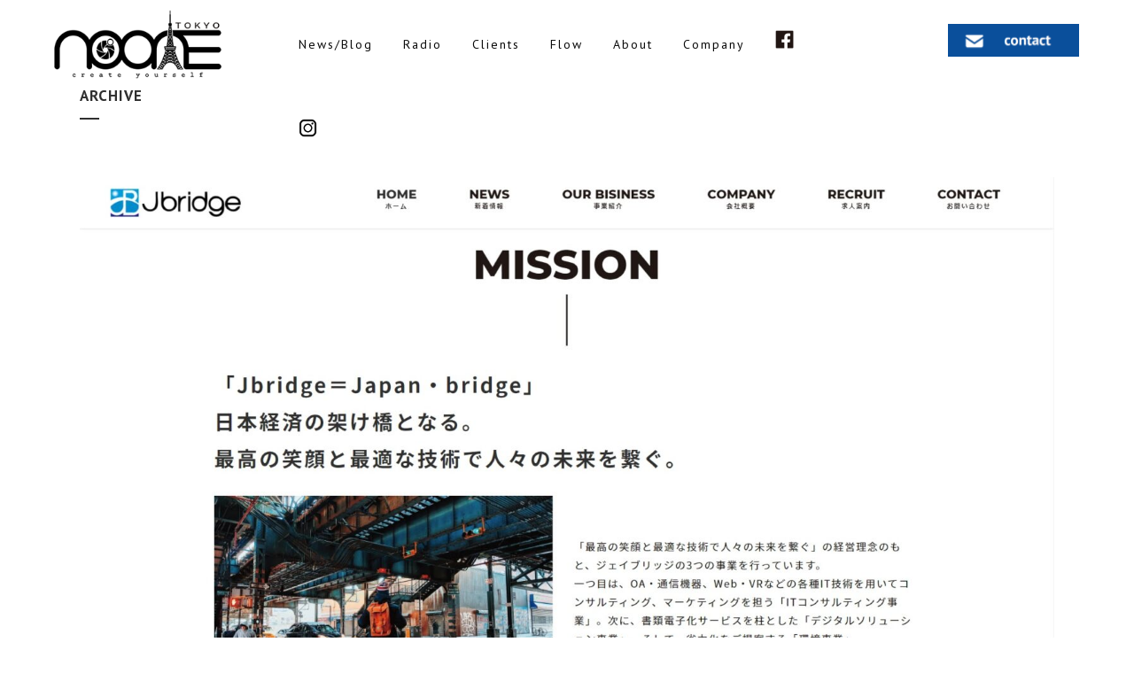

--- FILE ---
content_type: text/html; charset=UTF-8
request_url: http://nooneconsulting-tokyo.com/portfolio-category/consulting/
body_size: 14489
content:
<!DOCTYPE html><html lang="ja"><head><meta charset="UTF-8" /><meta name="viewport" content="width=device-width,initial-scale=1,user-scalable=no"><link rel="shortcut icon" type="image/x-icon" href="http://nooneconsulting-tokyo.com/wp-content/uploads/2021/04/favicon.png"><link rel="apple-touch-icon" href="http://nooneconsulting-tokyo.com/wp-content/uploads/2021/04/favicon.png"/><link rel="profile" href="http://gmpg.org/xfn/11" /><link rel="pingback" href="http://nooneconsulting-tokyo.com/xmlrpc.php" /><link media="all" href="http://nooneconsulting-tokyo.com/wp-content/cache/autoptimize/css/autoptimize_9100ce8dfdd328b59ba8e4c07eabe876.css" rel="stylesheet"><title>NOONE TOKYO |</title><meta name='robots' content='max-image-preview:large' /><link rel='dns-prefetch' href='//cdnjs.cloudflare.com' /><link rel='dns-prefetch' href='//www.googletagmanager.com' /><link rel='dns-prefetch' href='//fonts.googleapis.com' /><link rel='dns-prefetch' href='//use.fontawesome.com' /><link rel="alternate" type="application/rss+xml" title="NOONE TOKYO &raquo; フィード" href="http://nooneconsulting-tokyo.com/feed/" /><link rel="alternate" type="application/rss+xml" title="NOONE TOKYO &raquo; コメントフィード" href="http://nooneconsulting-tokyo.com/comments/feed/" /><link rel="alternate" type="application/rss+xml" title="NOONE TOKYO &raquo; consulting Portfolio Category のフィード" href="http://nooneconsulting-tokyo.com/portfolio-category/consulting/feed/" /><link rel='stylesheet' id='rmp-material-icons-css' href='https://fonts.googleapis.com/icon?family=Material+Icons&#038;ver=4.0.3' type='text/css' media='all' /><link rel='stylesheet' id='rmp-font-awesome-css' href='https://use.fontawesome.com/releases/v5.13.0/css/all.css?ver=4.0.3' type='text/css' media='all' /><link rel='stylesheet' id='dashicons-css' href='http://nooneconsulting-tokyo.com/wp-includes/css/dashicons.min.css?ver=6.9' type='text/css' media='all' /><link rel='stylesheet' id='rmp-menu-styles-css' href='http://nooneconsulting-tokyo.com/wp-content/cache/autoptimize/css/autoptimize_single_b40aeabf8fe7f51c56dec794f8303b9c.css?ver=859a4e' type='text/css' media='all' /><link rel='stylesheet' id='bridge-style-handle-google-fonts-css' href='http://fonts.googleapis.com/css?family=Raleway%3A100%2C200%2C300%2C400%2C500%2C600%2C700%2C800%2C900%2C100italic%2C300italic%2C400italic%2C700italic%7CNoto+Sans+JP%3A100%2C200%2C300%2C400%2C500%2C600%2C700%2C800%2C900%2C100italic%2C300italic%2C400italic%2C700italic%7CPT+Sans%3A100%2C200%2C300%2C400%2C500%2C600%2C700%2C800%2C900%2C100italic%2C300italic%2C400italic%2C700italic&#038;subset=latin%2Clatin-ext&#038;ver=1.0.0' type='text/css' media='all' /> <script type="text/javascript" src="http://nooneconsulting-tokyo.com/wp-includes/js/jquery/jquery.min.js?ver=3.7.1" id="jquery-core-js"></script> <script type="text/javascript" src="http://nooneconsulting-tokyo.com/wp-includes/js/jquery/jquery-migrate.min.js?ver=3.4.1" id="jquery-migrate-js"></script> <script type="text/javascript" src="http://nooneconsulting-tokyo.com/wp-content/plugins/revslider/public/assets/js/rbtools.min.js?ver=6.3.3" id="tp-tools-js"></script> <script type="text/javascript" src="http://nooneconsulting-tokyo.com/wp-content/plugins/revslider/public/assets/js/rs6.min.js?ver=6.3.3" id="revmin-js"></script>    <script type="text/javascript" src="https://www.googletagmanager.com/gtag/js?id=G-C6GSZ7K9GJ" id="google_gtagjs-js" async></script> <script type="text/javascript" id="google_gtagjs-js-after">window.dataLayer = window.dataLayer || [];function gtag(){dataLayer.push(arguments);}
gtag("set","linker",{"domains":["nooneconsulting-tokyo.com"]});
gtag("js", new Date());
gtag("set", "developer_id.dZTNiMT", true);
gtag("config", "G-C6GSZ7K9GJ");
//# sourceURL=google_gtagjs-js-after</script> <link rel="https://api.w.org/" href="http://nooneconsulting-tokyo.com/wp-json/" /><link rel="EditURI" type="application/rsd+xml" title="RSD" href="http://nooneconsulting-tokyo.com/xmlrpc.php?rsd" /><meta name="generator" content="WordPress 6.9" /><meta name="generator" content="Site Kit by Google 1.125.0" /><meta name="generator" content="Powered by WPBakery Page Builder - drag and drop page builder for WordPress."/><meta name="generator" content="Powered by Slider Revolution 6.3.3 - responsive, Mobile-Friendly Slider Plugin for WordPress with comfortable drag and drop interface." /> <script type="text/javascript">function setREVStartSize(e){
			//window.requestAnimationFrame(function() {				 
				window.RSIW = window.RSIW===undefined ? window.innerWidth : window.RSIW;	
				window.RSIH = window.RSIH===undefined ? window.innerHeight : window.RSIH;	
				try {								
					var pw = document.getElementById(e.c).parentNode.offsetWidth,
						newh;
					pw = pw===0 || isNaN(pw) ? window.RSIW : pw;
					e.tabw = e.tabw===undefined ? 0 : parseInt(e.tabw);
					e.thumbw = e.thumbw===undefined ? 0 : parseInt(e.thumbw);
					e.tabh = e.tabh===undefined ? 0 : parseInt(e.tabh);
					e.thumbh = e.thumbh===undefined ? 0 : parseInt(e.thumbh);
					e.tabhide = e.tabhide===undefined ? 0 : parseInt(e.tabhide);
					e.thumbhide = e.thumbhide===undefined ? 0 : parseInt(e.thumbhide);
					e.mh = e.mh===undefined || e.mh=="" || e.mh==="auto" ? 0 : parseInt(e.mh,0);		
					if(e.layout==="fullscreen" || e.l==="fullscreen") 						
						newh = Math.max(e.mh,window.RSIH);					
					else{					
						e.gw = Array.isArray(e.gw) ? e.gw : [e.gw];
						for (var i in e.rl) if (e.gw[i]===undefined || e.gw[i]===0) e.gw[i] = e.gw[i-1];					
						e.gh = e.el===undefined || e.el==="" || (Array.isArray(e.el) && e.el.length==0)? e.gh : e.el;
						e.gh = Array.isArray(e.gh) ? e.gh : [e.gh];
						for (var i in e.rl) if (e.gh[i]===undefined || e.gh[i]===0) e.gh[i] = e.gh[i-1];
											
						var nl = new Array(e.rl.length),
							ix = 0,						
							sl;					
						e.tabw = e.tabhide>=pw ? 0 : e.tabw;
						e.thumbw = e.thumbhide>=pw ? 0 : e.thumbw;
						e.tabh = e.tabhide>=pw ? 0 : e.tabh;
						e.thumbh = e.thumbhide>=pw ? 0 : e.thumbh;					
						for (var i in e.rl) nl[i] = e.rl[i]<window.RSIW ? 0 : e.rl[i];
						sl = nl[0];									
						for (var i in nl) if (sl>nl[i] && nl[i]>0) { sl = nl[i]; ix=i;}															
						var m = pw>(e.gw[ix]+e.tabw+e.thumbw) ? 1 : (pw-(e.tabw+e.thumbw)) / (e.gw[ix]);					
						newh =  (e.gh[ix] * m) + (e.tabh + e.thumbh);
					}				
					if(window.rs_init_css===undefined) window.rs_init_css = document.head.appendChild(document.createElement("style"));					
					document.getElementById(e.c).height = newh+"px";
					window.rs_init_css.innerHTML += "#"+e.c+"_wrapper { height: "+newh+"px }";				
				} catch(e){
					console.log("Failure at Presize of Slider:" + e)
				}					   
			//});
		  };</script> <noscript><style>.wpb_animate_when_almost_visible { opacity: 1; }</style></noscript></head><body class="archive tax-portfolio_category term-consulting term-13 wp-theme-SENSE bridge-core-2.5.9  qode-theme-ver-24.4 qode-theme-sense design disabled_footer_top wpb-js-composer js-comp-ver-6.4.2 vc_responsive elementor-default elementor-kit-6" itemscope itemtype="http://schema.org/WebPage"><div id="rmp-header-bar-89" class="rmp-header-bar-container"><div class="rmp-header-bar-items"><div id="rmp-header-logo-89" class="rmp-header-bar-item rmp-header-bar-logo"><img class="rmp-menu-header-logo" src="http://nooneconsulting-tokyo.com/wp-content/uploads/2021/05/logo-shiro.png" alt="" title=""/></div><button type="button"  aria-controls="rmp-container-89" aria-label="Menu Trigger" id="rmp_menu_trigger-89" class="rmp_menu_trigger rmp-menu-trigger-boring "> <span class="rmp-trigger-box"><span class="responsive-menu-pro-inner"></span></span> </button><div id="rmp-container-89" class="rmp-container rmp-slide-top"><div id="rmp-menu-wrap-89" class="rmp-menu-wrap"><ul id="rmp-menu-89" class="rmp-menu" role="menubar" aria-label="MENU"><li id="rmp-menu-item-388" class=" menu-item menu-item-type-post_type menu-item-object-page menu-item-home rmp-menu-item rmp-menu-top-level-item" role="none"><a  href = "http://nooneconsulting-tokyo.com/"  class = "rmp-menu-item-link"  role = "menuitem"  ><span class="rmp-font-icon dashicons dashicons-controls-play "></span>TOP</a></li><li id="rmp-menu-item-359" class=" menu-item menu-item-type-post_type menu-item-object-page rmp-menu-item rmp-menu-top-level-item" role="none"><a  href = "http://nooneconsulting-tokyo.com/news/"  class = "rmp-menu-item-link"  role = "menuitem"  ><span class="rmp-font-icon dashicons dashicons-controls-play "></span>News</a></li><li id="rmp-menu-item-354" class=" menu-item menu-item-type-post_type menu-item-object-page rmp-menu-item rmp-menu-top-level-item" role="none"><a  href = "http://nooneconsulting-tokyo.com/radio/"  class = "rmp-menu-item-link"  role = "menuitem"  ><span class="rmp-font-icon dashicons dashicons-controls-play "></span>Radio</a></li><li id="rmp-menu-item-355" class=" menu-item menu-item-type-post_type menu-item-object-page rmp-menu-item rmp-menu-top-level-item" role="none"><a  href = "http://nooneconsulting-tokyo.com/clients-2/"  class = "rmp-menu-item-link"  role = "menuitem"  ><span class="rmp-font-icon dashicons dashicons-controls-play "></span>Clients</a></li><li id="rmp-menu-item-178" class=" menu-item menu-item-type-post_type menu-item-object-page rmp-menu-item rmp-menu-top-level-item" role="none"><a  href = "http://nooneconsulting-tokyo.com/flow/"  class = "rmp-menu-item-link"  role = "menuitem"  ><span class="rmp-font-icon dashicons dashicons-controls-play "></span>Flow</a></li><li id="rmp-menu-item-176" class=" menu-item menu-item-type-post_type menu-item-object-page rmp-menu-item rmp-menu-top-level-item" role="none"><a  href = "http://nooneconsulting-tokyo.com/about/"  class = "rmp-menu-item-link"  role = "menuitem"  ><span class="rmp-font-icon dashicons dashicons-controls-play "></span>About</a></li><li id="rmp-menu-item-177" class=" menu-item menu-item-type-post_type menu-item-object-page rmp-menu-item rmp-menu-top-level-item" role="none"><a  href = "http://nooneconsulting-tokyo.com/company/"  class = "rmp-menu-item-link"  role = "menuitem"  ><span class="rmp-font-icon dashicons dashicons-controls-play "></span>Company</a></li><li id="rmp-menu-item-408" class=" menu-item menu-item-type-post_type menu-item-object-page menu-item-has-children rmp-menu-item rmp-menu-item-has-children rmp-menu-top-level-item" role="none"><a  href = "http://nooneconsulting-tokyo.com/contact/"  class = "rmp-menu-item-link"  role = "menuitem"  ><span class="rmp-font-icon dashicons dashicons-controls-play "></span>Contact<div class="rmp-menu-subarrow">▼</div></a><ul aria-label="Contact" 
 role="menu" data-depth="2" 
 class="  rmp-submenu rmp-submenu-depth-1"><li id="rmp-menu-item-409" class=" menu-item menu-item-type-post_type menu-item-object-page menu-item-privacy-policy rmp-menu-item rmp-menu-sub-level-item" role="none"><a  href = "http://nooneconsulting-tokyo.com/privacy-policy/"  class = "rmp-menu-item-link"  role = "menuitem"  ><span class="rmp-font-icon dashicons dashicons-controls-play "></span>PrivacyPolicy</a></li></ul></li><li id="rmp-menu-item-632" class=" menu-item menu-item-type-custom menu-item-object-custom rmp-menu-item rmp-menu-top-level-item" role="none"><a  href = "https://www.facebook.com/noone.tokyo.consulting"  class = "rmp-menu-item-link"  role = "menuitem"  ><span class="rmp-font-icon dashicons dashicons-controls-play "></span>Facebook</a></li><li id="rmp-menu-item-668" class=" menu-item menu-item-type-custom menu-item-object-custom rmp-menu-item rmp-menu-top-level-item" role="none"><a  href = "https://www.instagram.com/noone_tokyo/"  class = "rmp-menu-item-link"  role = "menuitem"  ><span class="rmp-font-icon dashicons dashicons-controls-play "></span>Instagram</a></li></ul></div><div id="rmp-menu-additional-content-89"></div></div></div></div><div class="wrapper"><div class="wrapper_inner"><header class=" scroll_header_top_area  fixed transparent scrolled_not_transparent page_header"><div class="header_inner clearfix"><div class="header_top_bottom_holder"><div class="header_bottom clearfix" style=' background-color:rgba(255, 255, 255, 0);' ><div class="header_inner_left"><div class="mobile_menu_button"> <span> </span></div><div class="logo_wrapper" ><div class="q_logo"> <a itemprop="url" href="http://nooneconsulting-tokyo.com/" > <img itemprop="image" class="normal" src="http://nooneconsulting-tokyo.com/wp-content/uploads/2021/05/logoss.png" alt="Logo"> <img itemprop="image" class="light" src="http://nooneconsulting-tokyo.com/wp-content/themes/SENSE/img/logo.png" alt="Logo"/> <img itemprop="image" class="dark" src="http://nooneconsulting-tokyo.com/wp-content/themes/SENSE/img/logo_black.png" alt="Logo"/> <img itemprop="image" class="sticky" src="http://nooneconsulting-tokyo.com/wp-content/uploads/2021/05/logoss.png" alt="Logo"/> <img itemprop="image" class="mobile" src="http://noone-consultant.com/tokyo/wp-content/uploads/2021/02/logo-t.png" alt="Logo"/> </a></div></div></div><div class="header_inner_right"><div class="side_menu_button_wrapper right"><div class="header_bottom_right_widget_holder"><div class="header_bottom_widget widget_media_image"><a href="http://nooneconsulting-tokyo.com/contact/"><img width="148" height="37" src="http://nooneconsulting-tokyo.com/wp-content/uploads/2021/02/2021-02-15_13h20_50-300x75.png" class="image wp-image-113  attachment-150x37 size-150x37" alt="" style="max-width: 100%; height: auto;" decoding="async" srcset="http://nooneconsulting-tokyo.com/wp-content/uploads/2021/02/2021-02-15_13h20_50-300x75.png 300w, http://nooneconsulting-tokyo.com/wp-content/uploads/2021/02/2021-02-15_13h20_50.png 485w" sizes="(max-width: 148px) 100vw, 148px" /></a></div></div><div class="side_menu_button"></div></div></div><nav class="main_menu drop_down center"><ul id="menu-menu-sp" class=""><li id="nav-menu-item-390" class="menu-item menu-item-type-post_type menu-item-object-page  narrow"><a href="http://nooneconsulting-tokyo.com/news/" class=""><i class="menu_icon blank fa"></i><span>News/Blog</span><span class="plus"></span></a></li><li id="nav-menu-item-391" class="menu-item menu-item-type-post_type menu-item-object-page  narrow"><a href="http://nooneconsulting-tokyo.com/radio/" class=""><i class="menu_icon blank fa"></i><span>Radio</span><span class="plus"></span></a></li><li id="nav-menu-item-389" class="menu-item menu-item-type-post_type menu-item-object-page  narrow"><a href="http://nooneconsulting-tokyo.com/clients-2/" class=""><i class="menu_icon blank fa"></i><span>Clients</span><span class="plus"></span></a></li><li id="nav-menu-item-393" class="menu-item menu-item-type-post_type menu-item-object-page  narrow"><a href="http://nooneconsulting-tokyo.com/flow/" class=""><i class="menu_icon blank fa"></i><span>Flow</span><span class="plus"></span></a></li><li id="nav-menu-item-398" class="menu-item menu-item-type-post_type menu-item-object-page  narrow"><a href="http://nooneconsulting-tokyo.com/about/" class=""><i class="menu_icon blank fa"></i><span>About</span><span class="plus"></span></a></li><li id="nav-menu-item-392" class="menu-item menu-item-type-post_type menu-item-object-page  narrow"><a href="http://nooneconsulting-tokyo.com/company/" class=""><i class="menu_icon blank fa"></i><span>Company</span><span class="plus"></span></a></li><li id="nav-menu-item-633" class="menu-item menu-item-type-custom menu-item-object-custom  narrow"><a href="https://www.facebook.com/noone.tokyo.consulting" class=""><i class="menu_icon blank fa"></i><span><img class="wp-image-629 alignnone" src="http://nooneconsulting-tokyo.com/wp-content/uploads/2021/06/02.png" alt="" width="21" height="21" /></span><span class="plus"></span></a></li><li id="nav-menu-item-670" class="menu-item menu-item-type-custom menu-item-object-custom  narrow"><a href="https://www.instagram.com/noone_tokyo/" class=""><i class="menu_icon blank fa"></i><span><img class="wp-image-629 alignnone" src="http://nooneconsulting-tokyo.com/wp-content/uploads/2021/10/00icon-4.png" alt="" width="21" height="21" /></span><span class="plus"></span></a></li></ul></nav><nav class="mobile_menu"><ul id="menu-menu" class=""><li id="mobile-menu-item-388" class="menu-item menu-item-type-post_type menu-item-object-page menu-item-home "><a href="http://nooneconsulting-tokyo.com/" class=""><span>TOP</span></a><span class="mobile_arrow"><i class="fa fa-angle-right"></i><i class="fa fa-angle-down"></i></span></li><li id="mobile-menu-item-359" class="menu-item menu-item-type-post_type menu-item-object-page "><a href="http://nooneconsulting-tokyo.com/news/" class=""><span>News</span></a><span class="mobile_arrow"><i class="fa fa-angle-right"></i><i class="fa fa-angle-down"></i></span></li><li id="mobile-menu-item-354" class="menu-item menu-item-type-post_type menu-item-object-page "><a href="http://nooneconsulting-tokyo.com/radio/" class=""><span>Radio</span></a><span class="mobile_arrow"><i class="fa fa-angle-right"></i><i class="fa fa-angle-down"></i></span></li><li id="mobile-menu-item-355" class="menu-item menu-item-type-post_type menu-item-object-page "><a href="http://nooneconsulting-tokyo.com/clients-2/" class=""><span>Clients</span></a><span class="mobile_arrow"><i class="fa fa-angle-right"></i><i class="fa fa-angle-down"></i></span></li><li id="mobile-menu-item-178" class="menu-item menu-item-type-post_type menu-item-object-page "><a href="http://nooneconsulting-tokyo.com/flow/" class=""><span>Flow</span></a><span class="mobile_arrow"><i class="fa fa-angle-right"></i><i class="fa fa-angle-down"></i></span></li><li id="mobile-menu-item-176" class="menu-item menu-item-type-post_type menu-item-object-page "><a href="http://nooneconsulting-tokyo.com/about/" class=""><span>About</span></a><span class="mobile_arrow"><i class="fa fa-angle-right"></i><i class="fa fa-angle-down"></i></span></li><li id="mobile-menu-item-177" class="menu-item menu-item-type-post_type menu-item-object-page "><a href="http://nooneconsulting-tokyo.com/company/" class=""><span>Company</span></a><span class="mobile_arrow"><i class="fa fa-angle-right"></i><i class="fa fa-angle-down"></i></span></li><li id="mobile-menu-item-408" class="menu-item menu-item-type-post_type menu-item-object-page menu-item-has-children  has_sub"><a href="http://nooneconsulting-tokyo.com/contact/" class=""><span>Contact</span></a><span class="mobile_arrow"><i class="fa fa-angle-right"></i><i class="fa fa-angle-down"></i></span><ul class="sub_menu"><li id="mobile-menu-item-409" class="menu-item menu-item-type-post_type menu-item-object-page menu-item-privacy-policy "><a href="http://nooneconsulting-tokyo.com/privacy-policy/" class=""><span>PrivacyPolicy</span></a><span class="mobile_arrow"><i class="fa fa-angle-right"></i><i class="fa fa-angle-down"></i></span></li></ul></li><li id="mobile-menu-item-632" class="menu-item menu-item-type-custom menu-item-object-custom "><a href="https://www.facebook.com/noone.tokyo.consulting" class=""><span>Facebook</span></a><span class="mobile_arrow"><i class="fa fa-angle-right"></i><i class="fa fa-angle-down"></i></span></li><li id="mobile-menu-item-668" class="menu-item menu-item-type-custom menu-item-object-custom "><a href="https://www.instagram.com/noone_tokyo/" class=""><span>Instagram</span></a><span class="mobile_arrow"><i class="fa fa-angle-right"></i><i class="fa fa-angle-down"></i></span></li></ul></nav></div></div></div></header> <a id="back_to_top" href="#"> <span class="fa-stack"> <i class="qode_icon_font_awesome fa fa-arrow-up " ></i> </span> </a><div class="content "><div class="content_inner  "><div class="title_outer title_without_animation"    data-height="200"><div class="title title_size_small  position_left " style="height:200px;"><div class="image not_responsive"></div><div class="title_holder"  style="padding-top:43px;height:157px;"><div class="container"><div class="container_inner clearfix"><div class="title_subtitle_holder" ><h1 ><span>Archive</span></h1> <span class="separator small left"  ></span></div></div></div></div></div></div><div class="container"><div class="container_inner default_template_holder clearfix"><div class="blog_holder blog_large_image"><article id="post-467" class="post-467 portfolio_page type-portfolio_page status-publish has-post-thumbnail hentry portfolio_category-consulting portfolio_category-web"><div class="post_content_holder"><div class="post_image"> <a itemprop="url" href="http://nooneconsulting-tokyo.com/portfolio_page/%e6%a0%aa%e5%bc%8f%e4%bc%9a%e7%a4%be%e3%82%b8%e3%82%a7%e3%82%a4%e3%83%96%e3%83%aa%e3%83%83%e3%82%b8%ef%bd%9c%e6%84%9b%e7%9f%a5/" title="株式会社ジェイブリッジ｜愛知"> <img width="1900" height="1080" src="http://nooneconsulting-tokyo.com/wp-content/uploads/2021/05/20200903-26-1.jpg" class="attachment-full size-full wp-post-image" alt="" decoding="async" fetchpriority="high" srcset="http://nooneconsulting-tokyo.com/wp-content/uploads/2021/05/20200903-26-1.jpg 1900w, http://nooneconsulting-tokyo.com/wp-content/uploads/2021/05/20200903-26-1-300x171.jpg 300w, http://nooneconsulting-tokyo.com/wp-content/uploads/2021/05/20200903-26-1-1024x582.jpg 1024w, http://nooneconsulting-tokyo.com/wp-content/uploads/2021/05/20200903-26-1-768x437.jpg 768w, http://nooneconsulting-tokyo.com/wp-content/uploads/2021/05/20200903-26-1-1536x873.jpg 1536w, http://nooneconsulting-tokyo.com/wp-content/uploads/2021/05/20200903-26-1-700x398.jpg 700w" sizes="(max-width: 1900px) 100vw, 1900px" /> </a></div><div class="post_text"><div class="post_text_inner"><h2 itemprop="name" class="entry_title"><span itemprop="dateCreated" class="date entry_date updated">19 5月<meta itemprop="interactionCount" content="UserComments: 0"/></span> <a itemprop="url" href="http://nooneconsulting-tokyo.com/portfolio_page/%e6%a0%aa%e5%bc%8f%e4%bc%9a%e7%a4%be%e3%82%b8%e3%82%a7%e3%82%a4%e3%83%96%e3%83%aa%e3%83%83%e3%82%b8%ef%bd%9c%e6%84%9b%e7%9f%a5/" title="株式会社ジェイブリッジ｜愛知">株式会社ジェイブリッジ｜愛知</a></h2><div class="post_info"> <span class="time">Posted at 13:07h</span> in <span class="dots"><i class="fa fa-square"></i></span><div class="blog_like"> <a  href="#" class="qode-like" id="qode-like-467" title="Like this">0<span> Likes</span></a></div></div><p itemprop="description" class="post_excerpt">愛知県名古屋市でITソリューション事業やデジタルソリューション事業を手掛ける「株式会社ジェイブリッジ」様のWeb制作のお手伝いをさせていただきました。  &nbsp;  URL
https://jbridge-jp.net/...</p><div class="post_more"> <a itemprop="url" href="http://nooneconsulting-tokyo.com/portfolio_page/%e6%a0%aa%e5%bc%8f%e4%bc%9a%e7%a4%be%e3%82%b8%e3%82%a7%e3%82%a4%e3%83%96%e3%83%aa%e3%83%83%e3%82%b8%ef%bd%9c%e6%84%9b%e7%9f%a5/" class="qbutton small">Read More</a></div></div></div></div></article></div></div></div></div></div><footer ><div class="footer_inner clearfix"><div class="footer_top_holder"><div class="footer_top"><div class="container"><div class="container_inner"><div class="four_columns clearfix"><div class="column1 footer_col1"><div class="column_inner"></div></div><div class="column2 footer_col2"><div class="column_inner"></div></div><div class="column3 footer_col3"><div class="column_inner"></div></div><div class="column4 footer_col4"><div class="column_inner"></div></div></div></div></div></div></div><div class="footer_bottom_holder"><div class="container"><div class="container_inner"><div class="footer_bottom"><div class="textwidget"><p style="text-align: center;"><span style="text-decoration: underline;"><span style="font-family: 'PT sans'; font-size: 8pt;"><br /> <a href="https://nooneconsulting-tokyo.com/privacy-policy/">P r i v a c y P o l i c y</a></span></span></p><p style="text-align: center;"><span style="font-family: 'PT sans;'; font-size: 8pt;">Copyright ©NOONETOKYO LLC All Rights Reserved.<br /> </span></p><p>&nbsp;</p></div></div></div></div></div></div></footer></div></div> <script type="speculationrules">{"prefetch":[{"source":"document","where":{"and":[{"href_matches":"/*"},{"not":{"href_matches":["/wp-*.php","/wp-admin/*","/wp-content/uploads/*","/wp-content/*","/wp-content/plugins/*","/wp-content/themes/SENSE/*","/*\\?(.+)"]}},{"not":{"selector_matches":"a[rel~=\"nofollow\"]"}},{"not":{"selector_matches":".no-prefetch, .no-prefetch a"}}]},"eagerness":"conservative"}]}</script> <script type="text/javascript" src="http://nooneconsulting-tokyo.com/wp-content/plugins/contact-form-7/includes/swv/js/index.js?ver=5.9.3" id="swv-js"></script> <script type="text/javascript" id="contact-form-7-js-extra">var wpcf7 = {"api":{"root":"http://nooneconsulting-tokyo.com/wp-json/","namespace":"contact-form-7/v1"}};
//# sourceURL=contact-form-7-js-extra</script> <script type="text/javascript" src="http://nooneconsulting-tokyo.com/wp-content/plugins/contact-form-7/includes/js/index.js?ver=5.9.3" id="contact-form-7-js"></script> <script type="text/javascript" src="https://cdnjs.cloudflare.com/ajax/libs/jquery.touchswipe/1.6.19/jquery.touchSwipe.min.js?ver=4.0.3" id="rmp_menu_touchSwipe-js"></script> <script type="text/javascript" src="https://cdnjs.cloudflare.com/ajax/libs/body-scroll-lock/3.1.5/bodyScrollLock.min.js?ver=4.0.3" id="rmp_menu_noscroll-js"></script> <script type="text/javascript" id="rmp_menu_scripts-js-extra">var rmp_menu = {"ajaxURL":"http://nooneconsulting-tokyo.com/wp-admin/admin-ajax.php","wp_nonce":"b8c3d0c356","menu":[{"menu_theme":"Default","theme_type":"default","use_header_bar":"on","header_bar_items_order":{"title":"off","search":"off","additional content":"off","logo":"on","menu":"on"},"header_bar_title":"","header_bar_html_content":"","header_bar_logo":"http://nooneconsulting-tokyo.com/wp-content/uploads/2021/05/logo-shiro.png","header_bar_logo_link":"","header_bar_logo_width":"45","header_bar_logo_width_unit":"%","header_bar_logo_height":"65","header_bar_logo_height_unit":"px","header_bar_height":"101","header_bar_height_unit":"px","header_bar_padding":{"top":"0px","right":"0px","bottom":"0px","left":"20px"},"header_bar_font":"","header_bar_font_size":"14","header_bar_font_size_unit":"px","header_bar_text_color":"#212121","header_bar_background_color":"#212121","header_bar_breakpoint":"8000","header_bar_position_type":"fixed","header_bar_adjust_page":"off","header_bar_scroll_enable":"off","header_bar_scroll_background_color":"#36bdf6","mobile_breakpoint":"600","tablet_breakpoint":"8000","transition_speed":"0.5","sub_menu_speed":"0.2","show_menu_on_page_load":"off","menu_disable_scrolling":"off","menu_overlay":"off","menu_overlay_colour":"rgba(0,0,0,0.7)","desktop_menu_width":"","desktop_menu_width_unit":"%","desktop_menu_positioning":"absolute","desktop_menu_side":"left","desktop_menu_to_hide":"","use_current_theme_location":"off","mega_menu":{"388":"off","359":"off","354":"off","355":"off","178":"off","176":"off","177":"off","408":"off","632":"off","668":"off"},"desktop_submenu_open_animation":"none","desktop_submenu_open_animation_speed":"100ms","desktop_submenu_open_on_click":"off","desktop_menu_hide_and_show":"off","menu_name":"MENU","menu_to_use":"menu","different_menu_for_mobile":"off","menu_to_use_in_mobile":"menu","use_mobile_menu":"on","use_desktop_menu":"off","menu_display_on":"all-pages","menu_to_hide":"mobile_menu","menu_background_colour":"rgba(33,33,33,0.73)","menu_depth":"5","submenu_descriptions_on":"off","custom_walker":"","smooth_scroll_on":"off","smooth_scroll_speed":"500","menu_font_icons":{"id":["359","354","176","178","355","177","388","408","409","632","668"],"icon":["\u003Cspan class=\"rmp-font-icon dashicons dashicons-controls-play \"\u003E\u003C/span\u003E","\u003Cspan class=\"rmp-font-icon dashicons dashicons-controls-play \"\u003E\u003C/span\u003E","\u003Cspan class=\"rmp-font-icon dashicons dashicons-controls-play \"\u003E\u003C/span\u003E","\u003Cspan class=\"rmp-font-icon dashicons dashicons-controls-play \"\u003E\u003C/span\u003E","\u003Cspan class=\"rmp-font-icon dashicons dashicons-controls-play \"\u003E\u003C/span\u003E","\u003Cspan class=\"rmp-font-icon dashicons dashicons-controls-play \"\u003E\u003C/span\u003E","\u003Cspan class=\"rmp-font-icon dashicons dashicons-controls-play \"\u003E\u003C/span\u003E","\u003Cspan class=\"rmp-font-icon dashicons dashicons-controls-play \"\u003E\u003C/span\u003E","\u003Cspan class=\"rmp-font-icon dashicons dashicons-controls-play \"\u003E\u003C/span\u003E","\u003Cspan class=\"rmp-font-icon dashicons dashicons-controls-play \"\u003E\u003C/span\u003E","\u003Cspan class=\"rmp-font-icon dashicons dashicons-controls-play \"\u003E\u003C/span\u003E"]},"menu_links_height":"43","menu_links_height_unit":"px","menu_links_line_height":"45","menu_links_line_height_unit":"px","menu_depth_0":"5","menu_depth_0_unit":"%","menu_font_size":"14","menu_font_size_unit":"px","menu_font":"","menu_font_weight":"normal","menu_text_alignment":"left","menu_text_letter_spacing":"1","menu_word_wrap":"off","menu_link_colour":"#fff","menu_link_hover_colour":"#fff","menu_current_link_colour":"#fff","menu_current_link_hover_colour":"#fff","menu_item_background_colour":"rgba(99,99,99,0.73)","menu_item_background_hover_colour":"rgba(99,99,99,0.73)","menu_current_item_background_colour":"rgba(99,99,99,0.73)","menu_current_item_background_hover_colour":"rgba(99,99,99,0.73)","menu_border_width":"1","menu_border_width_unit":"px","menu_item_border_colour":"#ffffff","menu_item_border_colour_hover":"#ffffff","menu_current_item_border_colour":"#ffffff","menu_current_item_border_hover_colour":"#ffffff","submenu_links_height":"40","submenu_links_height_unit":"px","submenu_links_line_height":"40","submenu_links_line_height_unit":"px","menu_depth_side":"left","menu_depth_1":"10","menu_depth_1_unit":"%","menu_depth_2":"15","menu_depth_2_unit":"%","menu_depth_3":"20","menu_depth_3_unit":"%","menu_depth_4":"25","menu_depth_4_unit":"%","submenu_item_background_colour":"#212121","submenu_item_background_hover_colour":"#3f3f3f","submenu_current_item_background_colour":"#212121","submenu_current_item_background_hover_colour":"#3f3f3f","submenu_border_width":"","submenu_border_width_unit":"px","submenu_item_border_colour":"#212121","submenu_item_border_colour_hover":"#212121","submenu_current_item_border_colour":"#212121","submenu_current_item_border_hover_colour":"#3f3f3f","submenu_font_size":"13","submenu_font_size_unit":"px","submenu_font":"","submenu_font_weight":"normal","submenu_text_letter_spacing":"","submenu_text_alignment":"left","submenu_link_colour":"#fff","submenu_link_hover_colour":"#fff","submenu_current_link_colour":"#fff","submenu_current_link_hover_colour":"#fff","inactive_arrow_shape":"\u25bc","active_arrow_shape":"\u25b2","inactive_arrow_font_icon":"","active_arrow_font_icon":"","inactive_arrow_image":"","active_arrow_image":"","submenu_arrow_width":"40","submenu_arrow_width_unit":"px","submenu_arrow_height":"39","submenu_arrow_height_unit":"px","arrow_position":"right","menu_sub_arrow_shape_colour":"#fff","menu_sub_arrow_shape_hover_colour":"#fff","menu_sub_arrow_shape_colour_active":"#fff","menu_sub_arrow_shape_hover_colour_active":"#fff","menu_sub_arrow_border_width":"","menu_sub_arrow_border_width_unit":"px","menu_sub_arrow_border_colour":"#212121","menu_sub_arrow_border_hover_colour":"#3f3f3f","menu_sub_arrow_border_colour_active":"#212121","menu_sub_arrow_border_hover_colour_active":"#3f3f3f","menu_sub_arrow_background_colour":"#212121","menu_sub_arrow_background_hover_colour":"#212121","menu_sub_arrow_background_colour_active":"#212121","menu_sub_arrow_background_hover_colour_active":"#3f3f3f","fade_submenus":"off","fade_submenus_side":"left","fade_submenus_delay":"100","fade_submenus_speed":"500","use_slide_effect":"off","slide_effect_back_to_text":"Back","accordion_animation":"off","auto_expand_all_submenus":"off","auto_expand_current_submenus":"off","menu_item_click_to_trigger_submenu":"off","button_width":"50","button_width_unit":"px","button_height":"44","button_height_unit":"px","button_background_colour":"#212121","button_background_colour_hover":"#212121","button_background_colour_active":"#212121","button_transparent_background":"off","button_left_or_right":"right","button_position_type":"fixed","button_distance_from_side":"7","button_distance_from_side_unit":"%","button_top":"26","button_top_unit":"px","button_push_with_animation":"off","button_click_animation":"boring","button_line_margin":"5","button_line_margin_unit":"px","button_line_width":"25","button_line_width_unit":"px","button_line_height":"3","button_line_height_unit":"px","button_line_colour":"#fff","button_line_colour_hover":"#fff","button_line_colour_active":"#fff","button_font_icon":"","button_font_icon_when_clicked":"","button_image":"","button_image_when_clicked":"","button_title":"","button_title_open":"","button_title_position":"left","button_font":"","button_font_size":"14","button_font_size_unit":"px","button_title_line_height":"13","button_title_line_height_unit":"px","button_text_colour":"#fff","button_trigger_type_click":"on","button_trigger_type_hover":"off","button_click_trigger":"#responsive-menu-pro-button","items_order":{"title":"","menu":"on","search":"","additional content":"on"},"menu_title":"","menu_title_link":"#","menu_title_link_location":"_self","menu_title_image":"http://nooneconsulting-tokyo.com/wp-content/uploads/2021/05/logo-shiro.png","menu_title_font_icon":"","menu_title_section_padding":{"top":"0px","right":"0px","bottom":"0px","left":"0px"},"menu_title_background_colour":"","menu_title_background_hover_colour":"#212121","menu_title_font_size":"14","menu_title_font_size_unit":"px","menu_title_alignment":"left","menu_title_colour":"#fff","menu_title_hover_colour":"#fff","menu_title_image_width":"","menu_title_image_width_unit":"%","menu_title_image_height":"","menu_title_image_height_unit":"px","menu_section_padding":{"top":"0px","right":"0px","bottom":"0px","left":"0px"},"menu_search_box_text":"Search","menu_search_section_padding":{"top":"0px","right":"0px","bottom":"0px","left":"0px"},"menu_search_box_height":"50","menu_search_box_height_unit":"px","menu_search_box_border_radius":"","menu_search_box_text_colour":"#333","menu_search_box_background_colour":"#fff","menu_search_box_placeholder_colour":"#c7c7cd","menu_search_box_border_colour":"#dadada","menu_additional_content":"","menu_additional_section_padding":{"top":"0px","right":"0px","bottom":"0px","left":"0px"},"menu_additional_content_font_size":"16","menu_additional_content_font_size_unit":"px","menu_additional_content_alignment":"left","menu_additional_content_colour":"#fff","menu_width":"100","menu_width_unit":"%","menu_maximum_width":"","menu_maximum_width_unit":"px","menu_minimum_width":"","menu_minimum_width_unit":"px","menu_auto_height":"off","menu_container_padding":{"top":"0px","right":"0px","bottom":"0px","left":"0px"},"menu_container_background_colour":"rgba(33,33,33,0.73)","menu_background_image":"","animation_type":"slide","menu_appear_from":"top","animation_speed":"0.5","page_wrapper":"","menu_close_on_body_click":"off","menu_close_on_scroll":"off","menu_close_on_link_click":"off","enable_touch_gestures":"off","menu_id":89,"active_toggle_contents":"\u25b2","inactive_toggle_contents":"\u25bc"}]};
//# sourceURL=rmp_menu_scripts-js-extra</script> <script type="text/javascript" src="http://nooneconsulting-tokyo.com/wp-content/plugins/responsive-menu-pro/v4.0.0/assets/js/rmp-menu.js?ver=4.0.3" id="rmp_menu_scripts-js"></script> <script type="text/javascript" src="http://nooneconsulting-tokyo.com/wp-includes/js/jquery/ui/core.min.js?ver=1.13.3" id="jquery-ui-core-js"></script> <script type="text/javascript" src="http://nooneconsulting-tokyo.com/wp-includes/js/jquery/ui/accordion.min.js?ver=1.13.3" id="jquery-ui-accordion-js"></script> <script type="text/javascript" src="http://nooneconsulting-tokyo.com/wp-includes/js/jquery/ui/menu.min.js?ver=1.13.3" id="jquery-ui-menu-js"></script> <script type="text/javascript" src="http://nooneconsulting-tokyo.com/wp-includes/js/dist/dom-ready.min.js?ver=f77871ff7694fffea381" id="wp-dom-ready-js"></script> <script type="text/javascript" src="http://nooneconsulting-tokyo.com/wp-includes/js/dist/hooks.min.js?ver=dd5603f07f9220ed27f1" id="wp-hooks-js"></script> <script type="text/javascript" src="http://nooneconsulting-tokyo.com/wp-includes/js/dist/i18n.min.js?ver=c26c3dc7bed366793375" id="wp-i18n-js"></script> <script type="text/javascript" id="wp-i18n-js-after">wp.i18n.setLocaleData( { 'text direction\u0004ltr': [ 'ltr' ] } );
//# sourceURL=wp-i18n-js-after</script> <script type="text/javascript" id="wp-a11y-js-translations">( function( domain, translations ) {
	var localeData = translations.locale_data[ domain ] || translations.locale_data.messages;
	localeData[""].domain = domain;
	wp.i18n.setLocaleData( localeData, domain );
} )( "default", {"translation-revision-date":"2026-01-23 14:37:58+0000","generator":"GlotPress\/4.0.3","domain":"messages","locale_data":{"messages":{"":{"domain":"messages","plural-forms":"nplurals=1; plural=0;","lang":"ja_JP"},"Notifications":["\u901a\u77e5"]}},"comment":{"reference":"wp-includes\/js\/dist\/a11y.js"}} );
//# sourceURL=wp-a11y-js-translations</script> <script type="text/javascript" src="http://nooneconsulting-tokyo.com/wp-includes/js/dist/a11y.min.js?ver=cb460b4676c94bd228ed" id="wp-a11y-js"></script> <script type="text/javascript" src="http://nooneconsulting-tokyo.com/wp-includes/js/jquery/ui/autocomplete.min.js?ver=1.13.3" id="jquery-ui-autocomplete-js"></script> <script type="text/javascript" src="http://nooneconsulting-tokyo.com/wp-includes/js/jquery/ui/controlgroup.min.js?ver=1.13.3" id="jquery-ui-controlgroup-js"></script> <script type="text/javascript" src="http://nooneconsulting-tokyo.com/wp-includes/js/jquery/ui/checkboxradio.min.js?ver=1.13.3" id="jquery-ui-checkboxradio-js"></script> <script type="text/javascript" src="http://nooneconsulting-tokyo.com/wp-includes/js/jquery/ui/button.min.js?ver=1.13.3" id="jquery-ui-button-js"></script> <script type="text/javascript" src="http://nooneconsulting-tokyo.com/wp-includes/js/jquery/ui/datepicker.min.js?ver=1.13.3" id="jquery-ui-datepicker-js"></script> <script type="text/javascript" id="jquery-ui-datepicker-js-after">jQuery(function(jQuery){jQuery.datepicker.setDefaults({"closeText":"\u9589\u3058\u308b","currentText":"\u4eca\u65e5","monthNames":["1\u6708","2\u6708","3\u6708","4\u6708","5\u6708","6\u6708","7\u6708","8\u6708","9\u6708","10\u6708","11\u6708","12\u6708"],"monthNamesShort":["1\u6708","2\u6708","3\u6708","4\u6708","5\u6708","6\u6708","7\u6708","8\u6708","9\u6708","10\u6708","11\u6708","12\u6708"],"nextText":"\u6b21","prevText":"\u524d","dayNames":["\u65e5\u66dc\u65e5","\u6708\u66dc\u65e5","\u706b\u66dc\u65e5","\u6c34\u66dc\u65e5","\u6728\u66dc\u65e5","\u91d1\u66dc\u65e5","\u571f\u66dc\u65e5"],"dayNamesShort":["\u65e5","\u6708","\u706b","\u6c34","\u6728","\u91d1","\u571f"],"dayNamesMin":["\u65e5","\u6708","\u706b","\u6c34","\u6728","\u91d1","\u571f"],"dateFormat":"yy\u5e74mm\u6708d\u65e5","firstDay":1,"isRTL":false});});
//# sourceURL=jquery-ui-datepicker-js-after</script> <script type="text/javascript" src="http://nooneconsulting-tokyo.com/wp-includes/js/jquery/ui/mouse.min.js?ver=1.13.3" id="jquery-ui-mouse-js"></script> <script type="text/javascript" src="http://nooneconsulting-tokyo.com/wp-includes/js/jquery/ui/resizable.min.js?ver=1.13.3" id="jquery-ui-resizable-js"></script> <script type="text/javascript" src="http://nooneconsulting-tokyo.com/wp-includes/js/jquery/ui/draggable.min.js?ver=1.13.3" id="jquery-ui-draggable-js"></script> <script type="text/javascript" src="http://nooneconsulting-tokyo.com/wp-includes/js/jquery/ui/dialog.min.js?ver=1.13.3" id="jquery-ui-dialog-js"></script> <script type="text/javascript" src="http://nooneconsulting-tokyo.com/wp-includes/js/jquery/ui/droppable.min.js?ver=1.13.3" id="jquery-ui-droppable-js"></script> <script type="text/javascript" src="http://nooneconsulting-tokyo.com/wp-includes/js/jquery/ui/progressbar.min.js?ver=1.13.3" id="jquery-ui-progressbar-js"></script> <script type="text/javascript" src="http://nooneconsulting-tokyo.com/wp-includes/js/jquery/ui/selectable.min.js?ver=1.13.3" id="jquery-ui-selectable-js"></script> <script type="text/javascript" src="http://nooneconsulting-tokyo.com/wp-includes/js/jquery/ui/sortable.min.js?ver=1.13.3" id="jquery-ui-sortable-js"></script> <script type="text/javascript" src="http://nooneconsulting-tokyo.com/wp-includes/js/jquery/ui/slider.min.js?ver=1.13.3" id="jquery-ui-slider-js"></script> <script type="text/javascript" src="http://nooneconsulting-tokyo.com/wp-includes/js/jquery/ui/spinner.min.js?ver=1.13.3" id="jquery-ui-spinner-js"></script> <script type="text/javascript" src="http://nooneconsulting-tokyo.com/wp-includes/js/jquery/ui/tooltip.min.js?ver=1.13.3" id="jquery-ui-tooltip-js"></script> <script type="text/javascript" src="http://nooneconsulting-tokyo.com/wp-includes/js/jquery/ui/tabs.min.js?ver=1.13.3" id="jquery-ui-tabs-js"></script> <script type="text/javascript" src="http://nooneconsulting-tokyo.com/wp-includes/js/jquery/ui/effect.min.js?ver=1.13.3" id="jquery-effects-core-js"></script> <script type="text/javascript" src="http://nooneconsulting-tokyo.com/wp-includes/js/jquery/ui/effect-blind.min.js?ver=1.13.3" id="jquery-effects-blind-js"></script> <script type="text/javascript" src="http://nooneconsulting-tokyo.com/wp-includes/js/jquery/ui/effect-bounce.min.js?ver=1.13.3" id="jquery-effects-bounce-js"></script> <script type="text/javascript" src="http://nooneconsulting-tokyo.com/wp-includes/js/jquery/ui/effect-clip.min.js?ver=1.13.3" id="jquery-effects-clip-js"></script> <script type="text/javascript" src="http://nooneconsulting-tokyo.com/wp-includes/js/jquery/ui/effect-drop.min.js?ver=1.13.3" id="jquery-effects-drop-js"></script> <script type="text/javascript" src="http://nooneconsulting-tokyo.com/wp-includes/js/jquery/ui/effect-explode.min.js?ver=1.13.3" id="jquery-effects-explode-js"></script> <script type="text/javascript" src="http://nooneconsulting-tokyo.com/wp-includes/js/jquery/ui/effect-fade.min.js?ver=1.13.3" id="jquery-effects-fade-js"></script> <script type="text/javascript" src="http://nooneconsulting-tokyo.com/wp-includes/js/jquery/ui/effect-fold.min.js?ver=1.13.3" id="jquery-effects-fold-js"></script> <script type="text/javascript" src="http://nooneconsulting-tokyo.com/wp-includes/js/jquery/ui/effect-highlight.min.js?ver=1.13.3" id="jquery-effects-highlight-js"></script> <script type="text/javascript" src="http://nooneconsulting-tokyo.com/wp-includes/js/jquery/ui/effect-pulsate.min.js?ver=1.13.3" id="jquery-effects-pulsate-js"></script> <script type="text/javascript" src="http://nooneconsulting-tokyo.com/wp-includes/js/jquery/ui/effect-size.min.js?ver=1.13.3" id="jquery-effects-size-js"></script> <script type="text/javascript" src="http://nooneconsulting-tokyo.com/wp-includes/js/jquery/ui/effect-scale.min.js?ver=1.13.3" id="jquery-effects-scale-js"></script> <script type="text/javascript" src="http://nooneconsulting-tokyo.com/wp-includes/js/jquery/ui/effect-shake.min.js?ver=1.13.3" id="jquery-effects-shake-js"></script> <script type="text/javascript" src="http://nooneconsulting-tokyo.com/wp-includes/js/jquery/ui/effect-slide.min.js?ver=1.13.3" id="jquery-effects-slide-js"></script> <script type="text/javascript" src="http://nooneconsulting-tokyo.com/wp-includes/js/jquery/ui/effect-transfer.min.js?ver=1.13.3" id="jquery-effects-transfer-js"></script> <script type="text/javascript" src="http://nooneconsulting-tokyo.com/wp-content/themes/SENSE/js/plugins/doubletaptogo.js?ver=6.9" id="doubleTapToGo-js"></script> <script type="text/javascript" src="http://nooneconsulting-tokyo.com/wp-content/themes/SENSE/js/plugins/modernizr.min.js?ver=6.9" id="modernizr-js"></script> <script type="text/javascript" src="http://nooneconsulting-tokyo.com/wp-content/themes/SENSE/js/plugins/jquery.appear.js?ver=6.9" id="appear-js"></script> <script type="text/javascript" src="http://nooneconsulting-tokyo.com/wp-includes/js/hoverIntent.min.js?ver=1.10.2" id="hoverIntent-js"></script> <script type="text/javascript" src="http://nooneconsulting-tokyo.com/wp-content/themes/SENSE/js/plugins/counter.js?ver=6.9" id="counter-js"></script> <script type="text/javascript" src="http://nooneconsulting-tokyo.com/wp-content/themes/SENSE/js/plugins/easypiechart.js?ver=6.9" id="easyPieChart-js"></script> <script type="text/javascript" src="http://nooneconsulting-tokyo.com/wp-content/themes/SENSE/js/plugins/mixitup.js?ver=6.9" id="mixItUp-js"></script> <script type="text/javascript" src="http://nooneconsulting-tokyo.com/wp-content/themes/SENSE/js/plugins/jquery.prettyPhoto.js?ver=6.9" id="prettyphoto-js"></script> <script type="text/javascript" src="http://nooneconsulting-tokyo.com/wp-content/themes/SENSE/js/plugins/jquery.fitvids.js?ver=6.9" id="fitvids-js"></script> <script type="text/javascript" src="http://nooneconsulting-tokyo.com/wp-content/themes/SENSE/js/plugins/jquery.flexslider-min.js?ver=6.9" id="flexslider-js"></script> <script type="text/javascript" id="mediaelement-core-js-before">var mejsL10n = {"language":"ja","strings":{"mejs.download-file":"\u30d5\u30a1\u30a4\u30eb\u3092\u30c0\u30a6\u30f3\u30ed\u30fc\u30c9","mejs.install-flash":"\u3054\u5229\u7528\u306e\u30d6\u30e9\u30a6\u30b6\u30fc\u306f Flash Player \u304c\u7121\u52b9\u306b\u306a\u3063\u3066\u3044\u308b\u304b\u3001\u30a4\u30f3\u30b9\u30c8\u30fc\u30eb\u3055\u308c\u3066\u3044\u307e\u305b\u3093\u3002Flash Player \u30d7\u30e9\u30b0\u30a4\u30f3\u3092\u6709\u52b9\u306b\u3059\u308b\u304b\u3001\u6700\u65b0\u30d0\u30fc\u30b8\u30e7\u30f3\u3092 https://get.adobe.com/jp/flashplayer/ \u304b\u3089\u30a4\u30f3\u30b9\u30c8\u30fc\u30eb\u3057\u3066\u304f\u3060\u3055\u3044\u3002","mejs.fullscreen":"\u30d5\u30eb\u30b9\u30af\u30ea\u30fc\u30f3","mejs.play":"\u518d\u751f","mejs.pause":"\u505c\u6b62","mejs.time-slider":"\u30bf\u30a4\u30e0\u30b9\u30e9\u30a4\u30c0\u30fc","mejs.time-help-text":"1\u79d2\u9032\u3080\u306b\u306f\u5de6\u53f3\u77e2\u5370\u30ad\u30fc\u3092\u300110\u79d2\u9032\u3080\u306b\u306f\u4e0a\u4e0b\u77e2\u5370\u30ad\u30fc\u3092\u4f7f\u3063\u3066\u304f\u3060\u3055\u3044\u3002","mejs.live-broadcast":"\u751f\u653e\u9001","mejs.volume-help-text":"\u30dc\u30ea\u30e5\u30fc\u30e0\u8abf\u7bc0\u306b\u306f\u4e0a\u4e0b\u77e2\u5370\u30ad\u30fc\u3092\u4f7f\u3063\u3066\u304f\u3060\u3055\u3044\u3002","mejs.unmute":"\u30df\u30e5\u30fc\u30c8\u89e3\u9664","mejs.mute":"\u30df\u30e5\u30fc\u30c8","mejs.volume-slider":"\u30dc\u30ea\u30e5\u30fc\u30e0\u30b9\u30e9\u30a4\u30c0\u30fc","mejs.video-player":"\u52d5\u753b\u30d7\u30ec\u30fc\u30e4\u30fc","mejs.audio-player":"\u97f3\u58f0\u30d7\u30ec\u30fc\u30e4\u30fc","mejs.captions-subtitles":"\u30ad\u30e3\u30d7\u30b7\u30e7\u30f3/\u5b57\u5e55","mejs.captions-chapters":"\u30c1\u30e3\u30d7\u30bf\u30fc","mejs.none":"\u306a\u3057","mejs.afrikaans":"\u30a2\u30d5\u30ea\u30ab\u30fc\u30f3\u30b9\u8a9e","mejs.albanian":"\u30a2\u30eb\u30d0\u30cb\u30a2\u8a9e","mejs.arabic":"\u30a2\u30e9\u30d3\u30a2\u8a9e","mejs.belarusian":"\u30d9\u30e9\u30eb\u30fc\u30b7\u8a9e","mejs.bulgarian":"\u30d6\u30eb\u30ac\u30ea\u30a2\u8a9e","mejs.catalan":"\u30ab\u30bf\u30ed\u30cb\u30a2\u8a9e","mejs.chinese":"\u4e2d\u56fd\u8a9e","mejs.chinese-simplified":"\u4e2d\u56fd\u8a9e (\u7c21\u4f53\u5b57)","mejs.chinese-traditional":"\u4e2d\u56fd\u8a9e (\u7e41\u4f53\u5b57)","mejs.croatian":"\u30af\u30ed\u30a2\u30c1\u30a2\u8a9e","mejs.czech":"\u30c1\u30a7\u30b3\u8a9e","mejs.danish":"\u30c7\u30f3\u30de\u30fc\u30af\u8a9e","mejs.dutch":"\u30aa\u30e9\u30f3\u30c0\u8a9e","mejs.english":"\u82f1\u8a9e","mejs.estonian":"\u30a8\u30b9\u30c8\u30cb\u30a2\u8a9e","mejs.filipino":"\u30d5\u30a3\u30ea\u30d4\u30f3\u8a9e","mejs.finnish":"\u30d5\u30a3\u30f3\u30e9\u30f3\u30c9\u8a9e","mejs.french":"\u30d5\u30e9\u30f3\u30b9\u8a9e","mejs.galician":"\u30ac\u30ea\u30b7\u30a2\u8a9e","mejs.german":"\u30c9\u30a4\u30c4\u8a9e","mejs.greek":"\u30ae\u30ea\u30b7\u30e3\u8a9e","mejs.haitian-creole":"\u30cf\u30a4\u30c1\u8a9e","mejs.hebrew":"\u30d8\u30d6\u30e9\u30a4\u8a9e","mejs.hindi":"\u30d2\u30f3\u30c7\u30a3\u30fc\u8a9e","mejs.hungarian":"\u30cf\u30f3\u30ac\u30ea\u30fc\u8a9e","mejs.icelandic":"\u30a2\u30a4\u30b9\u30e9\u30f3\u30c9\u8a9e","mejs.indonesian":"\u30a4\u30f3\u30c9\u30cd\u30b7\u30a2\u8a9e","mejs.irish":"\u30a2\u30a4\u30eb\u30e9\u30f3\u30c9\u8a9e","mejs.italian":"\u30a4\u30bf\u30ea\u30a2\u8a9e","mejs.japanese":"\u65e5\u672c\u8a9e","mejs.korean":"\u97d3\u56fd\u8a9e","mejs.latvian":"\u30e9\u30c8\u30d3\u30a2\u8a9e","mejs.lithuanian":"\u30ea\u30c8\u30a2\u30cb\u30a2\u8a9e","mejs.macedonian":"\u30de\u30b1\u30c9\u30cb\u30a2\u8a9e","mejs.malay":"\u30de\u30ec\u30fc\u8a9e","mejs.maltese":"\u30de\u30eb\u30bf\u8a9e","mejs.norwegian":"\u30ce\u30eb\u30a6\u30a7\u30fc\u8a9e","mejs.persian":"\u30da\u30eb\u30b7\u30a2\u8a9e","mejs.polish":"\u30dd\u30fc\u30e9\u30f3\u30c9\u8a9e","mejs.portuguese":"\u30dd\u30eb\u30c8\u30ac\u30eb\u8a9e","mejs.romanian":"\u30eb\u30fc\u30de\u30cb\u30a2\u8a9e","mejs.russian":"\u30ed\u30b7\u30a2\u8a9e","mejs.serbian":"\u30bb\u30eb\u30d3\u30a2\u8a9e","mejs.slovak":"\u30b9\u30ed\u30d0\u30ad\u30a2\u8a9e","mejs.slovenian":"\u30b9\u30ed\u30d9\u30cb\u30a2\u8a9e","mejs.spanish":"\u30b9\u30da\u30a4\u30f3\u8a9e","mejs.swahili":"\u30b9\u30ef\u30d2\u30ea\u8a9e","mejs.swedish":"\u30b9\u30a6\u30a7\u30fc\u30c7\u30f3\u8a9e","mejs.tagalog":"\u30bf\u30ac\u30ed\u30b0\u8a9e","mejs.thai":"\u30bf\u30a4\u8a9e","mejs.turkish":"\u30c8\u30eb\u30b3\u8a9e","mejs.ukrainian":"\u30a6\u30af\u30e9\u30a4\u30ca\u8a9e","mejs.vietnamese":"\u30d9\u30c8\u30ca\u30e0\u8a9e","mejs.welsh":"\u30a6\u30a7\u30fc\u30eb\u30ba\u8a9e","mejs.yiddish":"\u30a4\u30c7\u30a3\u30c3\u30b7\u30e5\u8a9e"}};
//# sourceURL=mediaelement-core-js-before</script> <script type="text/javascript" src="http://nooneconsulting-tokyo.com/wp-includes/js/mediaelement/mediaelement-and-player.min.js?ver=4.2.17" id="mediaelement-core-js"></script> <script type="text/javascript" src="http://nooneconsulting-tokyo.com/wp-includes/js/mediaelement/mediaelement-migrate.min.js?ver=6.9" id="mediaelement-migrate-js"></script> <script type="text/javascript" id="mediaelement-js-extra">var _wpmejsSettings = {"pluginPath":"/wp-includes/js/mediaelement/","classPrefix":"mejs-","stretching":"responsive","audioShortcodeLibrary":"mediaelement","videoShortcodeLibrary":"mediaelement"};
//# sourceURL=mediaelement-js-extra</script> <script type="text/javascript" src="http://nooneconsulting-tokyo.com/wp-includes/js/mediaelement/wp-mediaelement.min.js?ver=6.9" id="wp-mediaelement-js"></script> <script type="text/javascript" src="http://nooneconsulting-tokyo.com/wp-content/themes/SENSE/js/plugins/infinitescroll.min.js?ver=6.9" id="infiniteScroll-js"></script> <script type="text/javascript" src="http://nooneconsulting-tokyo.com/wp-content/themes/SENSE/js/plugins/jquery.waitforimages.js?ver=6.9" id="waitforimages-js"></script> <script type="text/javascript" src="http://nooneconsulting-tokyo.com/wp-includes/js/jquery/jquery.form.min.js?ver=4.3.0" id="jquery-form-js"></script> <script type="text/javascript" src="http://nooneconsulting-tokyo.com/wp-content/themes/SENSE/js/plugins/waypoints.min.js?ver=6.9" id="waypoints-js"></script> <script type="text/javascript" src="http://nooneconsulting-tokyo.com/wp-content/plugins/bdthemes-element-pack/assets/vendor/js/jquery.jplayer.min.js?ver=2.9.2" id="jplayer-js"></script> <script type="text/javascript" src="http://nooneconsulting-tokyo.com/wp-content/themes/SENSE/js/plugins/bootstrap.carousel.js?ver=6.9" id="bootstrapCarousel-js"></script> <script type="text/javascript" src="http://nooneconsulting-tokyo.com/wp-content/themes/SENSE/js/plugins/skrollr.js?ver=6.9" id="skrollr-js"></script> <script type="text/javascript" src="http://nooneconsulting-tokyo.com/wp-content/themes/SENSE/js/plugins/Chart.min.js?ver=6.9" id="charts-js"></script> <script type="text/javascript" src="http://nooneconsulting-tokyo.com/wp-content/themes/SENSE/js/plugins/jquery.easing.1.3.js?ver=6.9" id="easing-js"></script> <script type="text/javascript" src="http://nooneconsulting-tokyo.com/wp-content/themes/SENSE/js/plugins/abstractBaseClass.js?ver=6.9" id="abstractBaseClass-js"></script> <script type="text/javascript" src="http://nooneconsulting-tokyo.com/wp-content/themes/SENSE/js/plugins/jquery.countdown.js?ver=6.9" id="countdown-js"></script> <script type="text/javascript" src="http://nooneconsulting-tokyo.com/wp-content/themes/SENSE/js/plugins/jquery.multiscroll.min.js?ver=6.9" id="multiscroll-js"></script> <script type="text/javascript" src="http://nooneconsulting-tokyo.com/wp-content/themes/SENSE/js/plugins/jquery.justifiedGallery.min.js?ver=6.9" id="justifiedGallery-js"></script> <script type="text/javascript" src="http://nooneconsulting-tokyo.com/wp-content/themes/SENSE/js/plugins/bigtext.js?ver=6.9" id="bigtext-js"></script> <script type="text/javascript" src="http://nooneconsulting-tokyo.com/wp-content/themes/SENSE/js/plugins/jquery.sticky-kit.min.js?ver=6.9" id="stickyKit-js"></script> <script type="text/javascript" src="http://nooneconsulting-tokyo.com/wp-content/themes/SENSE/js/plugins/owl.carousel.min.js?ver=6.9" id="owlCarousel-js"></script> <script type="text/javascript" src="http://nooneconsulting-tokyo.com/wp-content/plugins/bdthemes-element-pack/assets/vendor/js/typed.min.js" id="typed-js"></script> <script type="text/javascript" src="http://nooneconsulting-tokyo.com/wp-content/themes/SENSE/js/plugins/jquery.carouFredSel-6.2.1.min.js?ver=6.9" id="carouFredSel-js"></script> <script type="text/javascript" src="http://nooneconsulting-tokyo.com/wp-content/themes/SENSE/js/plugins/lemmon-slider.min.js?ver=6.9" id="lemmonSlider-js"></script> <script type="text/javascript" src="http://nooneconsulting-tokyo.com/wp-content/themes/SENSE/js/plugins/jquery.fullPage.min.js?ver=6.9" id="one_page_scroll-js"></script> <script type="text/javascript" src="http://nooneconsulting-tokyo.com/wp-content/themes/SENSE/js/plugins/jquery.mousewheel.min.js?ver=6.9" id="mousewheel-js"></script> <script type="text/javascript" src="http://nooneconsulting-tokyo.com/wp-content/themes/SENSE/js/plugins/jquery.touchSwipe.min.js?ver=6.9" id="touchSwipe-js"></script> <script type="text/javascript" src="http://nooneconsulting-tokyo.com/wp-content/themes/SENSE/js/plugins/jquery.isotope.min.js?ver=6.9" id="isotope-js"></script> <script type="text/javascript" src="http://nooneconsulting-tokyo.com/wp-content/themes/SENSE/js/plugins/packery-mode.pkgd.min.js?ver=6.9" id="packery-js"></script> <script type="text/javascript" src="http://nooneconsulting-tokyo.com/wp-content/themes/SENSE/js/plugins/jquery.stretch.js?ver=6.9" id="stretch-js"></script> <script type="text/javascript" src="http://nooneconsulting-tokyo.com/wp-content/themes/SENSE/js/plugins/imagesloaded.js?ver=6.9" id="imagesLoaded-js"></script> <script type="text/javascript" src="http://nooneconsulting-tokyo.com/wp-content/themes/SENSE/js/plugins/rangeslider.min.js?ver=6.9" id="rangeSlider-js"></script> <script type="text/javascript" src="http://nooneconsulting-tokyo.com/wp-content/themes/SENSE/js/plugins/jquery.event.move.js?ver=6.9" id="eventMove-js"></script> <script type="text/javascript" src="http://nooneconsulting-tokyo.com/wp-content/themes/SENSE/js/plugins/jquery.twentytwenty.js?ver=6.9" id="twentytwenty-js"></script> <script type="text/javascript" src="http://nooneconsulting-tokyo.com/wp-content/plugins/elementor/assets/lib/swiper/swiper.min.js?ver=5.3.6" id="swiper-js"></script> <script type="text/javascript" src="http://nooneconsulting-tokyo.com/wp-content/themes/SENSE/js/default_dynamic.js?ver=1622089342" id="bridge-default-dynamic-js"></script> <script type="text/javascript" id="bridge-default-js-extra">var QodeAdminAjax = {"ajaxurl":"http://nooneconsulting-tokyo.com/wp-admin/admin-ajax.php"};
var qodeGlobalVars = {"vars":{"qodeAddingToCartLabel":"Adding to Cart...","page_scroll_amount_for_sticky":""}};
//# sourceURL=bridge-default-js-extra</script> <script type="text/javascript" src="http://nooneconsulting-tokyo.com/wp-content/themes/SENSE/js/default.min.js?ver=6.9" id="bridge-default-js"></script> <script type="text/javascript" src="http://nooneconsulting-tokyo.com/wp-content/plugins/js_composer/assets/js/dist/js_composer_front.min.js?ver=6.4.2" id="wpb_composer_front_js-js"></script> <script type="text/javascript" id="qode-like-js-extra">var qodeLike = {"ajaxurl":"http://nooneconsulting-tokyo.com/wp-admin/admin-ajax.php"};
//# sourceURL=qode-like-js-extra</script> <script type="text/javascript" src="http://nooneconsulting-tokyo.com/wp-content/themes/SENSE/js/plugins/qode-like.min.js?ver=6.9" id="qode-like-js"></script> <script id="wp-emoji-settings" type="application/json">{"baseUrl":"https://s.w.org/images/core/emoji/17.0.2/72x72/","ext":".png","svgUrl":"https://s.w.org/images/core/emoji/17.0.2/svg/","svgExt":".svg","source":{"concatemoji":"http://nooneconsulting-tokyo.com/wp-includes/js/wp-emoji-release.min.js?ver=6.9"}}</script> <script type="module">/*! This file is auto-generated */
const a=JSON.parse(document.getElementById("wp-emoji-settings").textContent),o=(window._wpemojiSettings=a,"wpEmojiSettingsSupports"),s=["flag","emoji"];function i(e){try{var t={supportTests:e,timestamp:(new Date).valueOf()};sessionStorage.setItem(o,JSON.stringify(t))}catch(e){}}function c(e,t,n){e.clearRect(0,0,e.canvas.width,e.canvas.height),e.fillText(t,0,0);t=new Uint32Array(e.getImageData(0,0,e.canvas.width,e.canvas.height).data);e.clearRect(0,0,e.canvas.width,e.canvas.height),e.fillText(n,0,0);const a=new Uint32Array(e.getImageData(0,0,e.canvas.width,e.canvas.height).data);return t.every((e,t)=>e===a[t])}function p(e,t){e.clearRect(0,0,e.canvas.width,e.canvas.height),e.fillText(t,0,0);var n=e.getImageData(16,16,1,1);for(let e=0;e<n.data.length;e++)if(0!==n.data[e])return!1;return!0}function u(e,t,n,a){switch(t){case"flag":return n(e,"\ud83c\udff3\ufe0f\u200d\u26a7\ufe0f","\ud83c\udff3\ufe0f\u200b\u26a7\ufe0f")?!1:!n(e,"\ud83c\udde8\ud83c\uddf6","\ud83c\udde8\u200b\ud83c\uddf6")&&!n(e,"\ud83c\udff4\udb40\udc67\udb40\udc62\udb40\udc65\udb40\udc6e\udb40\udc67\udb40\udc7f","\ud83c\udff4\u200b\udb40\udc67\u200b\udb40\udc62\u200b\udb40\udc65\u200b\udb40\udc6e\u200b\udb40\udc67\u200b\udb40\udc7f");case"emoji":return!a(e,"\ud83e\u1fac8")}return!1}function f(e,t,n,a){let r;const o=(r="undefined"!=typeof WorkerGlobalScope&&self instanceof WorkerGlobalScope?new OffscreenCanvas(300,150):document.createElement("canvas")).getContext("2d",{willReadFrequently:!0}),s=(o.textBaseline="top",o.font="600 32px Arial",{});return e.forEach(e=>{s[e]=t(o,e,n,a)}),s}function r(e){var t=document.createElement("script");t.src=e,t.defer=!0,document.head.appendChild(t)}a.supports={everything:!0,everythingExceptFlag:!0},new Promise(t=>{let n=function(){try{var e=JSON.parse(sessionStorage.getItem(o));if("object"==typeof e&&"number"==typeof e.timestamp&&(new Date).valueOf()<e.timestamp+604800&&"object"==typeof e.supportTests)return e.supportTests}catch(e){}return null}();if(!n){if("undefined"!=typeof Worker&&"undefined"!=typeof OffscreenCanvas&&"undefined"!=typeof URL&&URL.createObjectURL&&"undefined"!=typeof Blob)try{var e="postMessage("+f.toString()+"("+[JSON.stringify(s),u.toString(),c.toString(),p.toString()].join(",")+"));",a=new Blob([e],{type:"text/javascript"});const r=new Worker(URL.createObjectURL(a),{name:"wpTestEmojiSupports"});return void(r.onmessage=e=>{i(n=e.data),r.terminate(),t(n)})}catch(e){}i(n=f(s,u,c,p))}t(n)}).then(e=>{for(const n in e)a.supports[n]=e[n],a.supports.everything=a.supports.everything&&a.supports[n],"flag"!==n&&(a.supports.everythingExceptFlag=a.supports.everythingExceptFlag&&a.supports[n]);var t;a.supports.everythingExceptFlag=a.supports.everythingExceptFlag&&!a.supports.flag,a.supports.everything||((t=a.source||{}).concatemoji?r(t.concatemoji):t.wpemoji&&t.twemoji&&(r(t.twemoji),r(t.wpemoji)))});
//# sourceURL=http://nooneconsulting-tokyo.com/wp-includes/js/wp-emoji-loader.min.js</script> </body></html>

--- FILE ---
content_type: text/css
request_url: http://nooneconsulting-tokyo.com/wp-content/cache/autoptimize/css/autoptimize_single_b40aeabf8fe7f51c56dec794f8303b9c.css?ver=859a4e
body_size: 6515
content:
#rmp_menu_trigger-89,#rmp-search-box-89,#rmp-menu-title-89,#rmp-menu-additional-content-89{display:none}mobile_menu{display:none !important}#rmp-header-bar-89{position:fixed;background-color:#212121;color:#212121;font-size:14px;height:101px;padding-top:0;padding-left:20px;padding-bottom:0;padding-right:0;font-family:inherit;display:none}#rmp-header-bar-89 .rmp-header-bar-item{margin-right:2%}#rmp-header-bar-89 .rmp-header-bar-item .rmp-menu-header-logo{width:45%;height:65px}#rmp-header-bar-89 a{color:#212121}@media screen and (max-width:8000px){#rmp-header-bar-89{display:block}}@media screen and (max-width:8000px){#rmp_menu_trigger-89{width:50px;height:44px;position:fixed;top:26px;display:block;right:7%;background:#212121;transition:transform .5s,background-color .5s}#rmp_menu_trigger-89:hover,#rmp_menu_trigger-89:focus,#rmp_menu_trigger-89.is-active:hover{background:#212121;text-decoration:unset}#rmp_menu_trigger-89.is-active{background:#212121}#rmp_menu_trigger-89 .rmp-trigger-box{width:25px;color:#fff}#rmp_menu_trigger-89 .rmp-trigger-icon-active,#rmp_menu_trigger-89 .rmp-trigger-text-open{display:none}#rmp_menu_trigger-89.is-active .rmp-trigger-icon-active,#rmp_menu_trigger-89.is-active .rmp-trigger-text-open{display:inline}#rmp_menu_trigger-89.is-active .rmp-trigger-icon-inactive,#rmp_menu_trigger-89.is-active .rmp-trigger-text{display:none}#rmp_menu_trigger-89 .rmp-trigger-label{color:#fff;pointer-events:none;line-height:13px;font-family:inherit;font-size:14px;display:inline;text-transform:inherit}#rmp_menu_trigger-89 .responsive-menu-pro-inner{display:block}#rmp_menu_trigger-89 .responsive-menu-pro-inner,#rmp_menu_trigger-89 .responsive-menu-pro-inner:before,#rmp_menu_trigger-89 .responsive-menu-pro-inner:after{width:25px;height:3px;background-color:#fff;border-radius:4px;position:absolute}#rmp_menu_trigger-89.is-active .responsive-menu-pro-inner,#rmp_menu_trigger-89.is-active .responsive-menu-pro-inner:before,#rmp_menu_trigger-89.is-active .responsive-menu-pro-inner:after{background-color:#fff}#rmp_menu_trigger-89:hover .responsive-menu-pro-inner,#rmp_menu_trigger-89:hover .responsive-menu-pro-inner:before,#rmp_menu_trigger-89:hover .responsive-menu-pro-inner:after{background-color:#fff}#rmp-container-89{position:fixed;top:0;margin:0;transition:transform .5s;overflow:auto;width:100%;max-width:"px";min-width:"px";background-color:rgba(33,33,33,.73);background-image:url('');height:100%;left:0;padding-top:0;padding-left:0;padding-bottom:0;padding-right:0}#rmp-menu-wrap-89{padding-top:0;padding-left:0;padding-bottom:0;padding-right:0;background-color:rgba(33,33,33,.73)}#rmp-menu-wrap-89 .rmp-menu,#rmp-menu-wrap-89 .rmp-submenu{width:100%;box-sizing:border-box;margin:0;padding:0}#rmp-menu-wrap-89 .rmp-submenu.rmp-submenu-open{display:block}#rmp-menu-wrap-89 .rmp-mega-menu-panel{width:100%}#rmp-menu-wrap-89 .rmp-mega-menu-row{display:flex;flex-direction:column;overflow:hidden}#rmp-menu-wrap-89 .rmp-mega-menu-row .rmp-mega-menu-col{width:100%}#rmp-menu-wrap-89 .rmp-menu-item{width:100%;list-style:none;margin:0}#rmp-menu-wrap-89 .rmp-menu-item-link{height:43px;line-height:45px;font-size:14px;border-bottom:1px solid #fff;font-family:inherit;color:#fff;text-align:left;background:rgba(99,99,99,.73);font-weight:400;letter-spacing:1px;display:block;width:100%;text-decoration:none;position:relative;transition:background-color .5s,border-color .5s,.5s;padding:0 5%;padding-right:40px}#rmp-menu-wrap-89 .rmp-menu-item-link:after,#rmp-menu-wrap-89 .rmp-menu-item-link:before{display:none}#rmp-menu-wrap-89 .rmp-menu-item-link:hover{color:#fff;border-color:#fff;background:rgba(99,99,99,.73)}#rmp-menu-wrap-89 .rmp-menu-item-link:focus{outline:none;border-color:unset;box-shadow:unset}#rmp-menu-wrap-89 .rmp-menu-item-link .rmp-font-icon{height:43px;line-height:45px;margin-right:10px;font-size:21px}#rmp-menu-wrap-89 .rmp-menu-current-item .rmp-menu-item-link{color:#fff;border-color:#fff;background-color:rgba(99,99,99,.73)}#rmp-menu-wrap-89 .rmp-menu-current-item .rmp-menu-item-link:hover{color:#fff;border-color:#fff;background-color:rgba(99,99,99,.73)}#rmp-menu-wrap-89 .rmp-menu-subarrow{position:absolute;top:0;bottom:0;text-align:center;overflow:hidden;background-size:cover;overflow:hidden;right:0;height:39px;width:40px;color:#fff;background-color:#212121}#rmp-menu-wrap-89 .rmp-menu-subarrow:hover{color:#fff;border-color:#3f3f3f;background-color:#212121}#rmp-menu-wrap-89 .rmp-menu-subarrow .rmp-font-icon{margin-right:unset}#rmp-menu-wrap-89 .rmp-menu-subarrow *{vertical-align:middle;line-height:39px}#rmp-menu-wrap-89 .rmp-menu-subarrow-active{display:block;background-size:cover;color:#fff;border-color:#3f3f3f;background-color:#212121}#rmp-menu-wrap-89 .rmp-menu-subarrow-active:hover{color:#fff;border-color:#3f3f3f;background-color:#3f3f3f}#rmp-menu-wrap-89 .rmp-menu-subarrow-active .rmp-go-back{display:block}#rmp-menu-wrap-89 .rmp-submenu{display:none}#rmp-menu-wrap-89 .rmp-submenu .rmp-menu-item-link{height:px;line-height:40px;font-size:13px;border-bottom:0 solid #212121;font-family:inherit;color:#fff;text-align:left;background-color:#212121}#rmp-menu-wrap-89 .rmp-submenu .rmp-menu-item-link:hover{color:#fff;border-color:#212121;background-color:#3f3f3f}#rmp-menu-wrap-89 .rmp-submenu .rmp-menu-current-item .rmp-menu-item-link{color:#fff;border-color:#212121;background-color:#212121}#rmp-menu-wrap-89 .rmp-submenu .rmp-menu-current-item .rmp-menu-item-link:hover{color:#fff;border-color:#3f3f3f;background-color:#3f3f3f}#rmp-menu-wrap-89 .rmp-menu-item-description{margin:0;padding:5px 5%;opacity:.8;color:#fff}#rmp-menu-wrap-89 .rmp-submenu-depth-1 .rmp-menu-item-link{padding-left:10%}#rmp-menu-wrap-89 .rmp-submenu-depth-2 .rmp-menu-item-link{padding-left:15%}#rmp-menu-wrap-89 .rmp-submenu-depth-3 .rmp-menu-item-link{padding-left:20%}#rmp-menu-wrap-89 .rmp-submenu-depth-4 .rmp-menu-item-link{padding-left:25%}#rmp-search-box-89{display:block;padding-top:0;padding-left:0;padding-bottom:0;padding-right:0}#rmp-search-box-89 .rmp-search-form{margin:0}#rmp-search-box-89 .rmp-search-box{background:#fff;border:1px solid #dadada;color:#333;width:100%;padding:0 5%;border-radius:0;height:50px;-webkit-appearance:none}#rmp-search-box-89 .rmp-search-box::placeholder{color:#c7c7cd}#rmp-search-box-89 .rmp-search-box:focus{background-color:#fff;outline:2px solid #dadada;color:#333}#rmp-menu-title-89{color:#fff;text-align:left;font-size:14px;padding-top:0;padding-left:0;padding-bottom:0;padding-right:0;display:flex;flex-direction:column;transition:background-color .5s,border-color .5s,color .5s}#rmp-menu-title-89:hover{background-color:#212121;color:#fff}#rmp-menu-title-89 .rmp-font-icon{font-size:14px}#rmp-menu-title-89>a{color:#fff;width:100%;background-color:unset;text-decoration:none}#rmp-menu-title-89>a:hover{color:#fff}#rmp-menu-title-89 .rmp-menu-title-image{max-width:100%;width:"";height:"";margin-bottom:15px;display:block;margin:auto;margin-bottom:15px}#rmp-menu-additional-content-89{padding-top:0;padding-left:0;padding-bottom:0;padding-right:0;display:block;color:#fff;text-align:left;word-break:break-word;font-size:16px}}@media screen and (min-width:8000px){#rmp-container-89,#rmp-header-bar-89,#rmp_menu_trigger-89{display:none}#rmp-container-89{background-color:rgba(33,33,33,.73);padding:0 5%;z-index:99997}#rmp-container-89.rmp-container{transform:translateX(0);-ms-transform:translateX(0);-webkit-transform:translateX(0);-moz-transform:translateX(0)}#rmp-container-89 #rmp_menu_trigger-89,#rmp-container-89 #rmp-menu-title-89,#rmp-container-89 #rmp-menu-additional-content-89,#rmp-container-89 #rmp-search-box-89{display:none}#rmp-menu-wrap-89{background-color:rgba(33,33,33,.73);display:inline-block}#rmp-menu-wrap-89 .rmp-menu,#rmp-menu-wrap-89 .rmp-submenu{width:auto;box-sizing:border-box;margin:0;padding:0;overflow:hidden;display:flex}#rmp-menu-wrap-89 .rmp-menu,#rmp-menu-wrap-89 .rmp-submenu{overflow:inherit}#rmp-menu-wrap-89 .rmp-menu .rmp-go-back,#rmp-menu-wrap-89 .rmp-submenu .rmp-go-back{display:none}#rmp-menu-wrap-89 .rmp-submenu{flex-direction:column;display:none;position:absolute;min-width:180px}#rmp-menu-wrap-89 .rmp-submenu li{list-style-type:none;line-height:normal}#rmp-menu-wrap-89 .rmp-submenu .rmp-submenu{left:100%;top:0}#rmp-menu-wrap-89 .rmp-submenu .rmp-menu-item-link{height:43px;line-height:45px}#rmp-menu-wrap-89 .rmp-mega-menu-container.rmp-submenu{width:100%;left:0;z-index:99}#rmp-menu-wrap-89 .rmp-menu-subarrow{display:none}#rmp-menu-wrap-89 .rmp-menu-item-has-children .rmp-menu-item{position:relative}#rmp-menu-wrap-89 .rmp-menu-item{width:auto;list-style:none;margin:0}#rmp-menu-wrap-89 .menu-item-has-children:hover>.rmp-submenu{display:flex;animation:none .1s}#rmp-menu-wrap-89 .rmp-menu-item-link{font-family:inherit;height:43px;line-height:45px;font-size:14px;color:#fff;background:rgba(99,99,99,.73);text-align:left;font-weight:400;letter-spacing:1px;display:inline-block;text-decoration:none;padding:0 15px;width:auto;white-space:nowrap;margin:0 1px;transition:background-color .5s,border-color .5s,.5s}#rmp-menu-wrap-89 .rmp-menu-item-link:after,#rmp-menu-wrap-89 .rmp-menu-item-link:before{display:none}#rmp-menu-wrap-89 .rmp-menu-item-link:hover{border-color:#fff;color:#fff;background:rgba(99,99,99,.73)}#rmp-menu-wrap-89 .rmp-menu-item-link:focus{outline:none;border-color:unset;box-shadow:unset}#rmp-menu-wrap-89 .rmp-menu-item-link .rmp-font-icon{height:43px;line-height:45px;font-size:14px;margin-right:10px}#rmp-menu-wrap-89 .rmp-menu-current-item .rmp-menu-item-link{color:#fff;border-color:#fff;background-color:rgba(99,99,99,.73)}#rmp-menu-wrap-89 .rmp-menu-current-item .rmp-menu-item-link:hover{color:#fff;border-color:#fff;background-color:rgba(99,99,99,.73)}#rmp-menu-wrap-89 .rmp-submenu .rmp-menu-item-link{font-family:inherit;height:px;line-height:40px;font-size:13px;color:#fff;background-color:#212121;width:100%;border-bottom:"px" solid #212121;text-align:left}#rmp-menu-wrap-89 .rmp-submenu .rmp-menu-item-link:hover{border-color:#212121;color:#fff;background-color:#3f3f3f}}@media screen and (max-width:600px){#rmp-menu-wrap-89 .rmp-menu-item-link{font-family:inherit;height:43px;line-height:45px;font-size:14px;color:#fff;background-color:rgba(99,99,99,.73)}#rmp-menu-wrap-89 .rmp-menu-item-link:hover{color:#fff;background-color:rgba(99,99,99,.73)}#rmp-menu-wrap-89 .rmp-submenu .rmp-menu-item-link{font-family:inherit;height:40px;line-height:40px;font-size:13px;color:#fff;background-color:#212121}#rmp-menu-wrap-89 .rmp-submenu .rmp-menu-item-link:hover{color:#fff;background-color:#3f3f3f}}@media screen and (max-width:8000px) and (min-width:600px){#rmp-container-89,#rmp-header-bar-89,#rmp_menu_trigger-89{display:none}}.rmp-mega-menu-panel{background:#000;display:block;box-shadow:0 1px 3px rgba(0,0,0,.12),0 1px 2px rgba(0,0,0,.24);overflow:hidden}.rmp-mega-menu-row{display:flex;flex-direction:row;color:#fff;overflow:hidden}.rmp-submenu-animate-on{animation:none .1s}.rmp-menu-trigger-boring .responsive-menu-pro-inner{transition-property:none}.rmp-menu-trigger-boring .responsive-menu-pro-inner:after,.rmp-menu-trigger-boring .responsive-menu-pro-inner:before{transition-property:none}.rmp-menu-trigger-boring.is-active .responsive-menu-pro-inner{transform:rotate(45deg)}.rmp-menu-trigger-boring.is-active .responsive-menu-pro-inner:before{top:0;opacity:0}.rmp-menu-trigger-boring.is-active .responsive-menu-pro-inner:after{bottom:0;transform:rotate(-90deg)}.rmp-menu-trigger-spin .responsive-menu-pro-inner{transition-duration:.3s;transition-timing-function:cubic-bezier(.55,.055,.675,.19)}.rmp-menu-trigger-spin .responsive-menu-pro-inner:before{transition:top .1s .34s ease-in,opacity .1s ease-in}.rmp-menu-trigger-spin .responsive-menu-pro-inner:after{transition:bottom .1s .34s ease-in,transform .3s cubic-bezier(.55,.055,.675,.19)}.rmp-menu-trigger-spin.is-active .responsive-menu-pro-inner{transform:rotate(225deg);transition-delay:.14s;transition-timing-function:cubic-bezier(.215,.61,.355,1)}.rmp-menu-trigger-spin.is-active .responsive-menu-pro-inner:before{top:0;opacity:0;transition:top .1s ease-out,opacity .1s .14s ease-out}.rmp-menu-trigger-spin.is-active .responsive-menu-pro-inner:after{bottom:0;transform:rotate(-90deg);transition:bottom .1s ease-out,transform .3s .14s cubic-bezier(.215,.61,.355,1)}.rmp-menu-trigger-spin-r .responsive-menu-pro-inner{transition-duration:.3s;transition-timing-function:cubic-bezier(.55,.055,.675,.19)}.rmp-menu-trigger-spin-r .responsive-menu-pro-inner:before{transition:top .1s .34s ease-in,opacity .1s ease-in}.rmp-menu-trigger-spin-r .responsive-menu-pro-inner:after{transition:bottom .1s .34s ease-in,transform .3s cubic-bezier(.55,.055,.675,.19)}.rmp-menu-trigger-spin-r.is-active .responsive-menu-pro-inner{transform:rotate(-225deg);transition-delay:.14s;transition-timing-function:cubic-bezier(.215,.61,.355,1)}.rmp-menu-trigger-spin-r.is-active .responsive-menu-pro-inner:before{top:0;opacity:0;transition:top .1s ease-out,opacity .1s .14s ease-out}.rmp-menu-trigger-spin-r.is-active .responsive-menu-pro-inner:after{bottom:0;transform:rotate(-90deg);transition:bottom .1s ease-out,transform .3s .14s cubic-bezier(.215,.61,.355,1)}.rmp-menu-trigger-minus .responsive-menu-pro-inner:before,.rmp-menu-trigger-minus .responsive-menu-pro-inner:after{transition:bottom .08s 0s ease-out,top .08s 0s ease-out,opacity 0s linear}button.rmp_menu_trigger.rmp-menu-trigger-minus .responsive-menu-pro-inner:before{top:8px}.rmp-menu-trigger-minus .responsive-menu-pro-inner:after{top:-8px}button.rmp_menu_trigger.rmp-menu-trigger-minus.is-active .responsive-menu-pro-inner:before,button.rmp_menu_trigger.rmp-menu-trigger-minus.is-active .responsive-menu-pro-inner:after{opacity:0;transition:bottom .08s ease-out,top .08s ease-out,opacity 0s .08s linear}button.rmp_menu_trigger.rmp-menu-trigger-minus.is-active .responsive-menu-pro-inner:before{top:0}button.rmp_menu_trigger.rmp-menu-trigger-minus.is-active .responsive-menu-pro-inner:after{top:0}.rmp-menu-trigger-vortex .responsive-menu-pro-inner{transition-duration:.3s;transition-timing-function:cubic-bezier(.19,1,.22,1)}.rmp-menu-trigger-vortex .responsive-menu-pro-inner:before,.rmp-menu-trigger-vortex .responsive-menu-pro-inner:after{transition-duration:0s;transition-delay:.1s;transition-timing-function:linear}.rmp-menu-trigger-vortex .responsive-menu-pro-inner:before{transition-property:top,opacity}.rmp-menu-trigger-vortex .responsive-menu-pro-inner:after{transition-property:bottom,transform}button.rmp_menu_trigger.rmp-menu-trigger-vortex.is-active:hover .responsive-menu-pro-inner,.rmp-menu-trigger-vortex.is-active .responsive-menu-pro-inner{transform:rotate(765deg);transition-timing-function:cubic-bezier(.19,1,.22,1)}.rmp-menu-trigger-vortex.is-active .responsive-menu-pro-inner:before,.rmp-menu-trigger-vortex.is-active .responsive-menu-pro-inner:after{transition-delay:0s}.rmp-menu-trigger-vortex.is-active .responsive-menu-pro-inner:before{top:0;opacity:0}.rmp-menu-trigger-vortex.is-active .responsive-menu-pro-inner:after{bottom:0;transform:rotate(90deg)}.rmp-menu-trigger-vortex-r .responsive-menu-pro-inner{transition-duration:.3s;transition-timing-function:cubic-bezier(.19,1,.22,1)}.rmp-menu-trigger-vortex-r .responsive-menu-pro-inner:before,.rmp-menu-trigger-vortex-r .responsive-menu-pro-inner:after{transition-duration:0s;transition-delay:.1s;transition-timing-function:linear}.rmp-menu-trigger-vortex-r .responsive-menu-pro-inner:before{transition-property:top,opacity}.rmp-menu-trigger-vortex-r .responsive-menu-pro-inner:after{transition-property:bottom,transform}.rmp-menu-trigger-vortex-r.is-active .responsive-menu-pro-inner{transform:rotate(-765deg);transition-timing-function:cubic-bezier(.19,1,.22,1)}.rmp-menu-trigger-vortex-r.is-active .responsive-menu-pro-inner:before,.rmp-menu-trigger-vortex-r.is-active .responsive-menu-pro-inner:after{transition-delay:0s}.rmp-menu-trigger-vortex-r.is-active .responsive-menu-pro-inner:before{top:0;opacity:0}.rmp-menu-trigger-vortex-r.is-active .responsive-menu-pro-inner:after{bottom:0;transform:rotate(-90deg)}.rmp-menu-trigger-stand .responsive-menu-pro-inner{transition:transform .1s .22s cubic-bezier(.55,.055,.675,.19),background-color 0s .1s linear}.rmp-menu-trigger-stand .responsive-menu-pro-inner:before{transition:top .1s .1s ease-in,transform .1s 0s cubic-bezier(.55,.055,.675,.19)}.rmp-menu-trigger-stand .responsive-menu-pro-inner:after{transition:bottom .1s .1s ease-in,transform .1s 0s cubic-bezier(.55,.055,.675,.19)}.rmp_menu_trigger.rmp-menu-trigger-stand.is-active:hover .responsive-menu-pro-inner,.rmp_menu_trigger.rmp-menu-trigger-stand.is-active .responsive-menu-pro-inner{transform:rotate(90deg);background-color:transparent !important;transition:transform .1s 0s cubic-bezier(.215,.61,.355,1),background-color 0s .22s linear}.rmp-menu-trigger-stand.is-active .responsive-menu-pro-inner:before{top:0;transform:rotate(-45deg);transition:top .1s .12s ease-out,transform .1s .22s cubic-bezier(.215,.61,.355,1)}.rmp-menu-trigger-stand.is-active .responsive-menu-pro-inner:after{bottom:0;transform:rotate(45deg);transition:bottom .1s .12s ease-out,transform .1s .22s cubic-bezier(.215,.61,.355,1)}.rmp-menu-trigger-stand-r .responsive-menu-pro-inner{transition:transform .1s .22s cubic-bezier(.55,.055,.675,.19),background-color 0s .1s linear}.rmp-menu-trigger-stand-r .responsive-menu-pro-inner:before{transition:top .1s .1s ease-in,transform .1s 0s cubic-bezier(.55,.055,.675,.19)}.rmp-menu-trigger-stand-r .responsive-menu-pro-inner:after{transition:bottom .1s .1s ease-in,transform .1s 0s cubic-bezier(.55,.055,.675,.19)}.rmp-menu-trigger-stand-r.is-active:hover .responsive-menu-pro-inner,.rmp-menu-trigger-stand-r.is-active .responsive-menu-pro-inner{transform:rotate(-90deg);background-color:transparent !important;transition:transform .1s 0s cubic-bezier(.215,.61,.355,1),background-color 0s .22s linear}.rmp-menu-trigger-stand-r.is-active .responsive-menu-pro-inner:before{top:0;transform:rotate(-45deg);transition:top .1s .12s ease-out,transform .1s .22s cubic-bezier(.215,.61,.355,1)}.rmp-menu-trigger-stand-r.is-active .responsive-menu-pro-inner:after{bottom:0;transform:rotate(45deg);transition:bottom .1s .12s ease-out,transform .1s .22s cubic-bezier(.215,.61,.355,1)}.rmp-menu-trigger-squeeze .responsive-menu-pro-inner{transition-duration:.1s;transition-timing-function:cubic-bezier(.55,.055,.675,.19)}.rmp-menu-trigger-squeeze .responsive-menu-pro-inner:before{transition:top .1s .14s ease,opacity .1s ease}.rmp-menu-trigger-squeeze .responsive-menu-pro-inner:after{transition:bottom .1s .14s ease,transform .1s cubic-bezier(.55,.055,.675,.19)}.rmp-menu-trigger-squeeze.is-active .responsive-menu-pro-inner{transform:rotate(45deg);transition-delay:.14s;transition-timing-function:cubic-bezier(.215,.61,.355,1)}.rmp-menu-trigger-squeeze.is-active .responsive-menu-pro-inner:before{top:0;opacity:0;transition:top .1s ease,opacity .1s .14s ease}.rmp-menu-trigger-squeeze.is-active .responsive-menu-pro-inner:after{bottom:0;transform:rotate(-90deg);transition:bottom .1s ease,transform .1s .14s cubic-bezier(.215,.61,.355,1)}.rmp-menu-trigger-spring .responsive-menu-pro-inner{transition:background-color 0s .15s linear}.rmp-menu-trigger-spring .responsive-menu-pro-inner:before{top:8px;transition:top .12s .3s cubic-bezier(.33333,.66667,.66667,1),transform .15s cubic-bezier(.55,.055,.675,.19)}.rmp-menu-trigger-spring .responsive-menu-pro-inner:after{transition:top .3s .3s cubic-bezier(.33333,.66667,.66667,1),transform .15s cubic-bezier(.55,.055,.675,.19)}.rmp-menu-trigger-spring.is-active:hover .responsive-menu-pro-inner,.rmp-menu-trigger-spring.is-active .responsive-menu-pro-inner{transition-delay:.32s;background-color:transparent !important}.rmp-menu-trigger-spring.is-active .responsive-menu-pro-inner:before{top:-8px;transition:top .12s .18s cubic-bezier(.33333,0,.66667,.33333),transform .15s .32s cubic-bezier(.215,.61,.355,1);transform:translate3d(0,8px,0) rotate(45deg)}.rmp-menu-trigger-spring.is-active .responsive-menu-pro-inner:after{top:-8px;transition:top .3s cubic-bezier(.33333,0,.66667,.33333),transform .15s .32s cubic-bezier(.215,.61,.355,1);transform:translate3d(0,8px,0) rotate(-45deg)}.rmp-menu-trigger-spring-r .responsive-menu-pro-inner{top:auto;bottom:0;transition-duration:.15s;transition-delay:0s;transition-timing-function:cubic-bezier(.55,.055,.675,.19)}.rmp-menu-trigger-spring-r .responsive-menu-pro-inner:before{top:8px !important;transition:top .12s .3s cubic-bezier(.33333,.66667,.66667,1),transform .15s cubic-bezier(.55,.055,.675,.19)}.rmp-menu-trigger-spring-r .responsive-menu-pro-inner:after{top:-8px;transition:top .3s .3s cubic-bezier(.33333,.66667,.66667,1),opacity 0s linear}.rmp-menu-trigger-spring-r.is-active .responsive-menu-pro-inner{transform:translate3d(0,0px,0) rotate(-45deg);transition-delay:.32s;transition-timing-function:cubic-bezier(.215,.61,.355,1)}.rmp-menu-trigger-spring-r.is-active .responsive-menu-pro-inner:after{top:0;opacity:0;transition:top .3s cubic-bezier(.33333,0,.66667,.33333),opacity 0s .32s linear}.rmp-menu-trigger-spring-r.is-active .responsive-menu-pro-inner:before{top:0 !important;transform:rotate(90deg);transition:top .12s .18s cubic-bezier(.33333,0,.66667,.33333),transform .15s .32s cubic-bezier(.215,.61,.355,1)}button.rmp_menu_trigger.rmp-menu-trigger-slider .responsive-menu-pro-inner{top:0;transition-property:transform,opacity;transition-timing-function:ease;transition-duration:.2s}button.rmp_menu_trigger.rmp-menu-trigger-slider .responsive-menu-pro-inner:before{top:8px;transition-property:transform,opacity;transition-timing-function:ease;transition-duration:.2s}button.rmp_menu_trigger.rmp-menu-trigger-slider .responsive-menu-pro-inner:after{top:-8px;transition-property:transform,opacity;transition-timing-function:ease;transition-duration:.2s}button.rmp_menu_trigger.rmp-menu-trigger-slider.is-active .responsive-menu-pro-inner{transform:translate3d(0,0px,0) rotate(45deg)}button.rmp_menu_trigger.rmp-menu-trigger-slider.is-active .responsive-menu-pro-inner:before{transform:rotate(-45deg) translate3d(-3.5714285714px,-5px,0);opacity:0}button.rmp_menu_trigger.rmp-menu-trigger-slider.is-active .responsive-menu-pro-inner:after{transform:translate3d(0,8px,0) rotate(-90deg)}button.rmp_menu_trigger.rmp-menu-trigger-slider-r .responsive-menu-pro-inner,button.rmp_menu_trigger.rmp-menu-trigger-slider-r .responsive-menu-pro-inner:before,button.rmp_menu_trigger.rmp-menu-trigger-slider-r .responsive-menu-pro-inner:after{transition-property:transform,opacity;transition-timing-function:ease;transition-duration:.2s}button.rmp_menu_trigger.rmp-menu-trigger-slider-r .responsive-menu-pro-inner{top:0}button.rmp_menu_trigger.rmp-menu-trigger-slider-r .responsive-menu-pro-inner:before{top:8px}button.rmp_menu_trigger.rmp-menu-trigger-slider-r .responsive-menu-pro-inner:after{top:-8px}button.rmp_menu_trigger.rmp-menu-trigger-slider-r.is-active .responsive-menu-pro-inner{transform:translate3d(0,0px,0) rotate(-45deg)}button.rmp_menu_trigger.rmp-menu-trigger-slider-r.is-active .responsive-menu-pro-inner:before{transform:rotate(45deg) translate3d(-3.5714285714px,-5px,0);opacity:0}button.rmp_menu_trigger.rmp-menu-trigger-slider-r.is-active .responsive-menu-pro-inner:after{transform:translate3d(0,8px,0) rotate(90deg)}button.rmp_menu_trigger.rmp-menu-trigger-emphatic{overflow:hidden}button.rmp_menu_trigger.rmp-menu-trigger-emphatic .responsive-menu-pro-inner{transition:background-color .2s .25s ease-in}button.rmp_menu_trigger.rmp-menu-trigger-emphatic .responsive-menu-pro-inner:before{left:0;top:8px;transition:transform .2s cubic-bezier(.6,.04,.98,.335),top .05s .2s linear,left .2s .25s ease-in}button.rmp_menu_trigger.rmp-menu-trigger-emphatic .responsive-menu-pro-inner:after{top:-8px;right:0;transition:transform .2s cubic-bezier(.6,.04,.98,.335),top .05s .2s linear,right .2s .25s ease-in}button.rmp_menu_trigger.rmp-menu-trigger-emphatic.is-active:hover .responsive-menu-pro-inner,button.rmp_menu_trigger.rmp-menu-trigger-emphatic.is-active .responsive-menu-pro-inner{transition-delay:0s;transition-timing-function:ease-out;background-color:transparent !important}button.rmp_menu_trigger.rmp-menu-trigger-emphatic.is-active .responsive-menu-pro-inner:before{left:-50px;top:-50px;transform:translate3d(50px,50px,0) rotate(45deg);transition:left .2s ease-out,top .05s .2s linear,transform .2s .25s cubic-bezier(.075,.82,.165,1)}button.rmp_menu_trigger.rmp-menu-trigger-emphatic.is-active .responsive-menu-pro-inner:after{right:-50px;top:-50px;transform:translate3d(-50px,50px,0) rotate(-45deg);transition:right .2s ease-out,top .05s .2s linear,transform .2s .25s cubic-bezier(.075,.82,.165,1)}button.rmp_menu_trigger.rmp-menu-trigger-emphatic-r{overflow:hidden}button.rmp_menu_trigger.rmp-menu-trigger-emphatic-r .responsive-menu-pro-inner{transition:background-color .2s .25s ease-in}button.rmp_menu_trigger.rmp-menu-trigger-emphatic-r .responsive-menu-pro-inner:before{left:0;top:8px;transition:transform .2s cubic-bezier(.6,.04,.98,.335),top .05s .2s linear,left .2s .25s ease-in}button.rmp_menu_trigger.rmp-menu-trigger-emphatic-r .responsive-menu-pro-inner:after{top:-8px;right:0;transition:transform .2s cubic-bezier(.6,.04,.98,.335),top .05s .2s linear,right .2s .25s ease-in}button.rmp_menu_trigger .rmp-menu-trigger-emphatic-r.is-active:hover .responsive-menu-pro-inner,button.rmp_menu_trigger.rmp-menu-trigger-emphatic-r.is-active .responsive-menu-pro-inner{transition-delay:0s;transition-timing-function:ease-out;background-color:transparent !important}button.rmp_menu_trigger.rmp-menu-trigger-emphatic-r.is-active .responsive-menu-pro-inner:before{left:-50px;top:50px;transform:translate3d(50px,-50px,0) rotate(-45deg);transition:left .2s ease-out,top .05s .2s linear,transform .2s .25s cubic-bezier(.075,.82,.165,1)}button.rmp_menu_trigger.rmp-menu-trigger-emphatic-r.is-active .responsive-menu-pro-inner:after{right:-50px;top:50px;transform:translate3d(-50px,-50px,0) rotate(45deg);transition:right .2s ease-out,top .05s .2s linear,transform .2s .25s cubic-bezier(.075,.82,.165,1)}button.rmp_menu_trigger.rmp-menu-trigger-elastic .responsive-menu-pro-inner{top:0;transition-duration:.4s;transition-timing-function:cubic-bezier(.68,-.55,.265,1.55)}button.rmp_menu_trigger.rmp-menu-trigger-elastic .responsive-menu-pro-inner:before{top:8px;transition:opacity .15s .4s ease}button.rmp_menu_trigger.rmp-menu-trigger-elastic .responsive-menu-pro-inner:after{top:-8px;transition:transform .4s cubic-bezier(.68,-.55,.265,1.55)}button.rmp_menu_trigger.rmp-menu-trigger-elastic.is-active .responsive-menu-pro-inner{transform:translate3d(0,0px,0) rotate(135deg);transition-delay:.1s}button.rmp_menu_trigger.rmp-menu-trigger-elastic.is-active .responsive-menu-pro-inner:before{transition-delay:0s;opacity:0}button.rmp_menu_trigger.rmp-menu-trigger-elastic.is-active .responsive-menu-pro-inner:after{transform:translate3d(0,8px,0) rotate(-270deg);transition-delay:.1s}button.rmp_menu_trigger.rmp-menu-trigger-elastic-r .responsive-menu-pro-inner{top:0;transition-duration:.4s;transition-timing-function:cubic-bezier(.68,-.55,.265,1.55)}button.rmp_menu_trigger.rmp-menu-trigger-elastic-r .responsive-menu-pro-inner:before{top:8px;transition:opacity .15s .4s ease}button.rmp_menu_trigger.rmp-menu-trigger-elastic-r .responsive-menu-pro-inner:after{top:-8px;transition:transform .4s cubic-bezier(.68,-.55,.265,1.55)}button.rmp_menu_trigger.rmp-menu-trigger-elastic-r.is-active .responsive-menu-pro-inner{transform:translate3d(0,0px,0) rotate(-135deg);transition-delay:.1s}button.rmp_menu_trigger.rmp-menu-trigger-elastic-r.is-active .responsive-menu-pro-inner:before{transition-delay:0s;opacity:0}button.rmp_menu_trigger.rmp-menu-trigger-elastic-r.is-active .responsive-menu-pro-inner:after{transform:translate3d(0,8px,0) rotate(270deg);transition-delay:.1s}button.rmp_menu_trigger.rmp-menu-trigger-collapse .responsive-menu-pro-inner{top:auto;bottom:0;transition-duration:.15s;transition-delay:.15s;transition-timing-function:cubic-bezier(.55,.055,.675,.19)}button.rmp_menu_trigger.rmp-menu-trigger-collapse .responsive-menu-pro-inner:after{top:-8px;transition:top .3s .3s cubic-bezier(.33333,.66667,.66667,1),opacity .1s linear}button.rmp_menu_trigger.rmp-menu-trigger-collapse .responsive-menu-pro-inner:before{top:8px;transition:top .12s .3s cubic-bezier(.33333,.66667,.66667,1),transform .15s cubic-bezier(.55,.055,.675,.19)}button.rmp_menu_trigger.rmp-menu-trigger-collapse.is-active .responsive-menu-pro-inner{transform:translate3d(0,0px,0) rotate(-45deg);transition-delay:.32s;transition-timing-function:cubic-bezier(.215,.61,.355,1)}button.rmp_menu_trigger.rmp-menu-trigger-collapse.is-active .responsive-menu-pro-inner:after{top:0;opacity:0;transition:top .3s cubic-bezier(.33333,0,.66667,.33333),opacity .1s .27s linear}button.rmp_menu_trigger.rmp-menu-trigger-collapse.is-active .responsive-menu-pro-inner:before{top:0;transform:rotate(-90deg);transition:top .12s .18s cubic-bezier(.33333,0,.66667,.33333),transform .15s .42s cubic-bezier(.215,.61,.355,1)}button.rmp_menu_trigger.rmp-menu-trigger-collapse-r .responsive-menu-pro-inner{top:auto;bottom:0;transition-duration:.15s;transition-delay:.15s;transition-timing-function:cubic-bezier(.55,.055,.675,.19)}button.rmp_menu_trigger.rmp-menu-trigger-collapse-r .responsive-menu-pro-inner:after{top:-8px;transition:top .3s .3s cubic-bezier(.33333,.66667,.66667,1),opacity .1s linear}button.rmp_menu_trigger.rmp-menu-trigger-collapse-r .responsive-menu-pro-inner:before{top:8px;transition:top .12s .3s cubic-bezier(.33333,.66667,.66667,1),transform .15s cubic-bezier(.55,.055,.675,.19)}button.rmp_menu_trigger.rmp-menu-trigger-collapse-r.is-active .responsive-menu-pro-inner{transform:translate3d(0,0px,0) rotate(45deg);transition-delay:.32s;transition-timing-function:cubic-bezier(.215,.61,.355,1)}button.rmp_menu_trigger.rmp-menu-trigger-collapse-r.is-active .responsive-menu-pro-inner:after{top:0;opacity:0;transition:top .3s cubic-bezier(.33333,0,.66667,.33333),opacity .1s .27s linear}button.rmp_menu_trigger.rmp-menu-trigger-collapse-r.is-active .responsive-menu-pro-inner:before{top:0;transform:rotate(90deg);transition:top .12s .18s cubic-bezier(.33333,0,.66667,.33333),transform .15s .42s cubic-bezier(.215,.61,.355,1)}button.rmp_menu_trigger.rmp-menu-trigger-arrowalt .responsive-menu-pro-inner:before{transition:top .1s .15s ease,transform .15s cubic-bezier(.165,.84,.44,1)}button.rmp_menu_trigger.rmp-menu-trigger-arrowalt .responsive-menu-pro-inner:after{transition:bottom .1s .15s ease,transform .15s cubic-bezier(.165,.84,.44,1)}button.rmp_menu_trigger.rmp-menu-trigger-arrowalt.is-active .responsive-menu-pro-inner:before{top:0;transform:translate3d(-5px,-6.25px,0) rotate(-45deg) scale(.7,1);transition:top .1s ease,transform .15s .1s cubic-bezier(.895,.03,.685,.22)}button.rmp_menu_trigger.rmp-menu-trigger-arrowalt.is-active .responsive-menu-pro-inner:after{bottom:0;transform:translate3d(-5px,6.25px,0) rotate(45deg) scale(.7,1);transition:bottom .1s ease,transform .15s .1s cubic-bezier(.895,.03,.685,.22)}button.rmp_menu_trigger.rmp-menu-trigger-arrowalt-r .responsive-menu-pro-inner:before{transition:top .1s .15s ease,transform .15s cubic-bezier(.165,.84,.44,1)}button.rmp_menu_trigger.rmp-menu-trigger-arrowalt-r .responsive-menu-pro-inner:after{transition:bottom .1s .15s ease,transform .15s cubic-bezier(.165,.84,.44,1)}button.rmp_menu_trigger.rmp-menu-trigger-arrowalt-r.is-active .responsive-menu-pro-inner:before{top:0;transform:translate3d(5px,-6.25px,0) rotate(45deg) scale(.7,1);transition:top .1s ease,transform .15s .1s cubic-bezier(.895,.03,.685,.22)}button.rmp_menu_trigger.rmp-menu-trigger-arrowalt-r.is-active .responsive-menu-pro-inner:after{bottom:0;transform:translate3d(5px,6.25px,0) rotate(-45deg) scale(.7,1);transition:bottom .1s ease,transform .15s .1s cubic-bezier(.895,.03,.685,.22)}button.rmp_menu_trigger.rmp-menu-trigger-arrow .responsive-menu-pro-inner:before,button.rmp_menu_trigger.rmp-menu-trigger-arrow .responsive-menu-pro-inner:after,button.rmp_menu_trigger.rmp-menu-trigger-arrow-r .responsive-menu-pro-inner:before,button.rmp_menu_trigger.rmp-menu-trigger-arrow-r .responsive-menu-pro-inner:after{transition:bottom .1s ease,transform .15s .1s cubic-bezier(.895,.03,.685,.22)}button.rmp_menu_trigger.rmp-menu-trigger-arrow-r .responsive-menu-pro-inner:before,button.rmp_menu_trigger.rmp-menu-trigger-arrow .responsive-menu-pro-inner:before{top:8px}button.rmp_menu_trigger.rmp-menu-trigger-arrow-r .responsive-menu-pro-inner:after,button.rmp_menu_trigger.rmp-menu-trigger-arrow .responsive-menu-pro-inner:after{top:-8px}button.rmp_menu_trigger.rmp-menu-trigger-arrow.is-active .responsive-menu-pro-inner:before{transform:translate3d(-5px,-5px,0) rotate(45deg) scale(.7,1)}button.rmp_menu_trigger.rmp-menu-trigger-arrow.is-active .responsive-menu-pro-inner:after{transform:translate3d(-5px,5px,0) rotate(-45deg) scale(.7,1)}button.rmp_menu_trigger.rmp-menu-trigger-arrow-r.is-active .responsive-menu-pro-inner:before{transform:translate3d(5px,-5px,0) rotate(-45deg) scale(.7,1)}button.rmp_menu_trigger.rmp-menu-trigger-arrow-r.is-active .responsive-menu-pro-inner:after{transform:translate3d(5px,5px,0) rotate(45deg) scale(.7,1)}button.rmp_menu_trigger.rmp-menu-trigger-3dy .responsive-menu-pro-box{perspective:50px}button.rmp_menu_trigger.rmp-menu-trigger-3dy .responsive-menu-pro-inner{transition:transform .2s cubic-bezier(.645,.045,.355,1),background-color 0s .1s cubic-bezier(.645,.045,.355,1)}.rmp-menu-trigger-3dy .responsive-menu-pro-inner:before,.rmp-menu-trigger-3dy .responsive-menu-pro-inner:after{transition:transform 0s .1s cubic-bezier(.645,.045,.355,1)}button.rmp_menu_trigger .rmp-menu-trigger-3dy.is-active:hover .responsive-menu-pro-inner,button.rmp_menu_trigger.rmp-menu-trigger-3dy.is-active .responsive-menu-pro-inner{background-color:transparent !important;transform:rotateX(-180deg)}button.rmp_menu_trigger .rmp-menu-trigger-3dy.is-active:hover .responsive-menu-pro-inner:before,button.rmp_menu_trigger.rmp-menu-trigger-3dy.is-active .responsive-menu-pro-inner:before{transform:translate3d(0,-10px,0) rotate(45deg)}button.rmp_menu_trigger .rmp-menu-trigger-3dy.is-active:hover .responsive-menu-pro-inner:after,button.rmp_menu_trigger.rmp-menu-trigger-3dy.is-active .responsive-menu-pro-inner:after{transform:translate3d(0,10px,0) rotate(-45deg)}button.rmp_menu_trigger.rmp-menu-trigger-3dy-r .responsive-menu-pro-box{perspective:50px}button.rmp_menu_trigger.rmp-menu-trigger-3dy-r .responsive-menu-pro-inner{transition:transform .2s cubic-bezier(.645,.045,.355,1),background-color 0s .1s cubic-bezier(.645,.045,.355,1)}button.rmp_menu_trigger.rmp-menu-trigger-3dy-r .responsive-menu-pro-inner:before,button.rmp_menu_trigger.rmp-menu-trigger-3dy-r .responsive-menu-pro-inner:after{transition:transform 0s .1s cubic-bezier(.645,.045,.355,1)}button.rmp_menu_trigger .rmp-menu-trigger-3dy-r.is-active:hover .responsive-menu-pro-inner,button.rmp_menu_trigger.rmp-menu-trigger-3dy-r.is-active .responsive-menu-pro-inner{background-color:transparent !important;transform:rotateX(180deg)}button.rmp_menu_trigger.rmp-menu-trigger-3dy-r.is-active .responsive-menu-pro-inner:before{transform:translate3d(0,-10px,0) rotate(-45deg)}button.rmp_menu_trigger.rmp-menu-trigger-3dy-r.is-active .responsive-menu-pro-inner:after{transform:translate3d(0,10px,0) rotate(45deg)}button.rmp_menu_trigger.rmp-menu-trigger-3dx .responsive-menu-pro-box{perspective:50px}button.rmp_menu_trigger.rmp-menu-trigger-3dx .responsive-menu-pro-inner{transition:transform .2s cubic-bezier(.645,.045,.355,1),background-color 0s .1s cubic-bezier(.645,.045,.355,1)}button.rmp_menu_trigger.rmp-menu-trigger-3dx .responsive-menu-pro-inner:before,button.rmp_menu_trigger.rmp-menu-trigger-3dx .responsive-menu-pro-inner:after{transition:transform 0s .1s cubic-bezier(.645,.045,.355,1)}button.rmp_menu_trigger.rmp-menu-trigger-3dx.is-active:hover .responsive-menu-pro-inner,button.rmp_menu_trigger.rmp-menu-trigger-3dx.is-active .responsive-menu-pro-inner{background-color:transparent !important;transform:rotateY(180deg)}button.rmp_menu_trigger.rmp-menu-trigger-3dx.is-active .responsive-menu-pro-inner:before{transform:translate3d(0,-10px,0) rotate(45deg)}button.rmp_menu_trigger.rmp-menu-trigger-3dx.is-active .responsive-menu-pro-inner:after{transform:translate3d(0,10px,0) rotate(-45deg)}button.rmp_menu_trigger.rmp-menu-trigger-3dx-r .responsive-menu-pro-box{perspective:50px}button.rmp_menu_trigger.rmp-menu-trigger-3dx-r .responsive-menu-pro-inner{transition:transform .2s cubic-bezier(.645,.045,.355,1),background-color 0s .1s cubic-bezier(.645,.045,.355,1)}button.rmp_menu_trigger.rmp-menu-trigger-3dx-r .responsive-menu-pro-inner:before,button.rmp_menu_trigger.rmp-menu-trigger-3dx-r .responsive-menu-pro-inner:after{transition:transform 0s .1s cubic-bezier(.645,.045,.355,1)}button.rmp_menu_trigger .rmp-menu-trigger-3dx-r.is-active:hover .responsive-menu-pro-inner,button.rmp_menu_trigger.rmp-menu-trigger-3dx-r.is-active .responsive-menu-pro-inner{background-color:transparent !important;transform:rotateY(-180deg)}button.rmp_menu_trigger.rmp-menu-trigger-3dx-r.is-active .responsive-menu-pro-inner:before{transform:translate3d(0,-10px,0) rotate(45deg)}button.rmp_menu_trigger.rmp-menu-trigger-3dx-r.is-active .responsive-menu-pro-inner:after{transform:translate3d(0,10px,0) rotate(-45deg)}@keyframes slideDown{0%{transform:translateY(-20px)}25%{transform:translateY(-18px)}50%{transform:translateY(-15px)}75%{transform:translateY(-12px)}100%{transform:translateY(0)}}@keyframes slideUp{0%{transform:translateY(10px)}25%{transform:translateY(8px)}50%{transform:translateY(7px)}75%{transform:translateY(5px)}100%{transform:translateY(0)}}@keyframes fade{0%{opacity:0}25%{opacity:.2}50%{opacity:.3}75%{opacity:.5}100%{opacity:1}}@keyframes fadeUp{0%{transform:translateY(10px);opacity:0}25%{transform:translateY(8px);opacity:.25}50%{transform:translateY(7px);opacity:.5}75%{transform:translateY(5px);opacity:.75}100%{transform:translateY(0);opacity:1}}html body{width:100%}.rmp-container{visibility:visible;padding:0;z-index:99998;transition:all .3s}.rmp-container.rmp-fade-top,.rmp-container.rmp-fade-left,.rmp-container.rmp-fade-right,.rmp-container.rmp-fade-bottom{display:none}.rmp-container.rmp-slide-left,.rmp-container.rmp-push-left{transform:translateX(-100%);-ms-transform:translateX(-100%);-webkit-transform:translateX(-100%);-moz-transform:translateX(-100%)}.rmp-container.rmp-slide-left.rmp-menu-open,.rmp-container.rmp-push-left.rmp-menu-open{transform:translateX(0);-ms-transform:translateX(0);-webkit-transform:translateX(0);-moz-transform:translateX(0)}.rmp-container.rmp-slide-right,.rmp-container.rmp-push-right{transform:translateX(100%);-ms-transform:translateX(100%);-webkit-transform:translateX(100%);-moz-transform:translateX(100%)}.rmp-container.rmp-slide-right.rmp-menu-open,.rmp-container.rmp-push-right.rmp-menu-open{transform:translateX(0);-ms-transform:translateX(0);-webkit-transform:translateX(0);-moz-transform:translateX(0)}.rmp-container.rmp-slide-top,.rmp-container.rmp-push-top{transform:translateY(-100%);-ms-transform:translateY(-100%);-webkit-transform:translateY(-100%);-moz-transform:translateY(-100%)}.rmp-container.rmp-slide-top.rmp-menu-open,.rmp-container.rmp-push-top.rmp-menu-open{transform:translateY(0);-ms-transform:translateY(0);-webkit-transform:translateY(0);-moz-transform:translateY(0)}.rmp-container.rmp-slide-bottom,.rmp-container.rmp-push-bottom{transform:translateY(100%);-ms-transform:translateY(100%);-webkit-transform:translateY(100%);-moz-transform:translateY(100%)}.rmp-container.rmp-slide-bottom.rmp-menu-open,.rmp-container.rmp-push-bottom.rmp-menu-open{transform:translateX(0);-ms-transform:translateX(0);-webkit-transform:translateX(0);-moz-transform:translateX(0)}.rmp-container::-webkit-scrollbar{width:0}.rmp-container ::-webkit-scrollbar-track{box-shadow:inset 0 0 5px transparent}.rmp-container ::-webkit-scrollbar-thumb{background:0 0}.rmp-container ::-webkit-scrollbar-thumb:hover{background:0 0}.rmp-container .rmp-menu-wrap .rmp-menu{transition:none;border-radius:0;box-shadow:none;background:0 0;border:0;bottom:auto;box-sizing:border-box;clip:auto;color:#666;display:block;float:none;font-family:inherit;font-size:14px;height:auto;left:auto;line-height:1.7;list-style-type:none;margin:0;min-height:auto;max-height:none;opacity:1;outline:none;overflow:visible;padding:0;position:relative;pointer-events:auto;right:auto;text-align:left;text-decoration:none;text-indent:0;text-transform:none;transform:none;top:auto;visibility:inherit;width:auto;word-wrap:break-word;white-space:normal}button.rmp_menu_trigger{z-index:999999;overflow:hidden;outline:none;border:0;margin:0;display:inline-block;transition:transform .5s,background-color .5s;padding:0}button.rmp_menu_trigger .responsive-menu-pro-inner:before,button.rmp_menu_trigger .responsive-menu-pro-inner:after{content:"";display:block}button.rmp_menu_trigger .responsive-menu-pro-inner:before{top:10px}button.rmp_menu_trigger .responsive-menu-pro-inner:after{bottom:10px}button.rmp_menu_trigger .rmp-trigger-box{width:40px;display:inline-block;position:relative;pointer-events:none;vertical-align:middle}.rmp-mega-menu-container .rmp-menu-sub-level-item{display:none}.rmp-mega-menu-container .rmp-mega-menu-row{display:flex}.rmp-mega-menu-container .rmp-mega-menu-col-12{width:100%}.rmp-mega-menu-container .rmp-mega-menu-col-11{width:91.66666667%}.rmp-mega-menu-container .rmp-mega-menu-col-10{width:83.33333333%}.rmp-mega-menu-container .rmp-mega-menu-col-9{width:75%}.rmp-mega-menu-container .rmp-mega-menu-col-8{width:66.66666667%}.rmp-mega-menu-container .rmp-mega-menu-col-7{width:58.33333333%}.rmp-mega-menu-container .rmp-mega-menu-col-6{width:50%}.rmp-mega-menu-container .rmp-mega-menu-col-5{width:41.66666667%}.rmp-mega-menu-container .rmp-mega-menu-col-4{width:33.33333333%}.rmp-mega-menu-container .rmp-mega-menu-col-3{width:25%}.rmp-mega-menu-container .rmp-mega-menu-col-2{width:16.66666667%}.rmp-mega-menu-container .rmp-mega-menu-col-1{width:8.33333333%}.rmp-header-bar-container{width:100%;padding:0 5%;box-sizing:border-box;top:0;right:0;left:0;z-index:99997;display:block;transition:all .3s}.rmp-header-bar-container .rmp-header-bar-items{height:100%;display:flex;align-items:center}.rmp-header-bar-container .rmp-header-bar-items .rmp-header-bar-contents{display:inline}.rmp-header-bar-container .rmp-header-bar-item{display:inline-block}.rmp-page-overlay{position:fixed;z-index:1;top:0;left:0;overflow:hidden;width:100%;height:100%;visibility:hidden;opacity:0;background-color:rgba(0,0,0,.5);transition:visibility .5s linear,opacity .5s linear,background-color .5s ease}.rmp-widget{margin-bottom:10px}.rmp-widget input.search-field{max-width:100%}.rmp-widget .wp-calendar-table{min-width:100%}.rmp-widget table td,.rmp-widget table th,.rmp-widget .wp-block-table td,.rmp-widget .wp-block-table th{padding:2px}